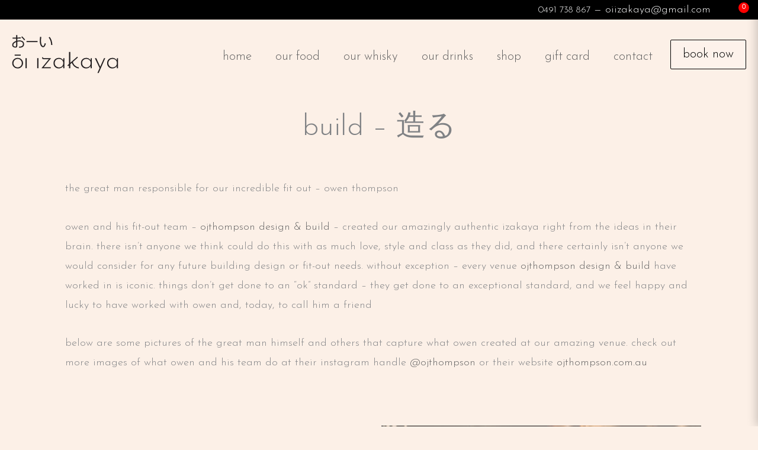

--- FILE ---
content_type: text/css
request_url: https://oiizakaya.com.au/wp-content/uploads/astra-addon/astra-addon-691dd86c38d4d3-15987577.css?ver=4.7.0
body_size: 12397
content:
/*
 *  Blog Common
 *
 *  => Content
 *  Normal Grid - 2 - Blog
 *  Normal Grid - 3 - Blog
 *  Normal Grid - 4 - Blog
 */
/*----------  Media Query min-width Structure   ----------*/
/*----------  Media Query max-width Structure   ----------*/
/*----------  Break-point min-width Structure   ----------*/
/*----------  Break-point max-width Structure   ----------*/
.ast-page-builder-template .ast-article-post {
  margin-bottom: 2.5em;
}

.ast-featured-post {
  float: none;
}

.ast-separate-container .ast-separate-posts.ast-article-post {
  margin-bottom: 2em;
}

/**
 * Normal Blog
 */
.ast-animate-hidden {
  visibility: hidden;
  opacity: 0;
}

.ast-animate-display {
  visibility: visible;
  opacity: 1;
}

.ast-no-thumb .ast-date-meta .posted-on {
  margin-bottom: 1.5em;
}

.ast-date-meta.circle .posted-on {
  border-radius: 50%;
  overflow: hidden;
}

.has-post-thumbnail .ast-date-meta.circle .posted-on {
  margin: 1em;
}

.ast-separate-container .ast-grid-1 .blog-layout-1 {
  padding: 0;
}

.ast-separate-container .ast-grid-1 .blog-layout-2,
.ast-separate-container .ast-grid-1 .blog-layout-3 {
  padding: 0;
  border-bottom: 0;
}

.ast-separate-container .ast-grid-2 .ast-article-post .blog-layout-2,
.ast-separate-container .ast-grid-2 .ast-article-post .blog-layout-3,
.ast-separate-container .ast-grid-3 .ast-article-post .blog-layout-2,
.ast-separate-container .ast-grid-3 .ast-article-post .blog-layout-3,
.ast-separate-container .ast-grid-4 .ast-article-post .blog-layout-2,
.ast-separate-container .ast-grid-4 .ast-article-post .blog-layout-3 {
  border-bottom: 0;
}

.ast-separate-container .blog-layout-1,
.ast-separate-container .blog-layout-2,
.ast-separate-container .blog-layout-3 {
  padding: 2.66666em;
}

.ast-separate-container .ast-grid-2 .blog-layout-1,
.ast-separate-container .ast-grid-2 .blog-layout-2,
.ast-separate-container .ast-grid-2 .blog-layout-3,
.ast-separate-container .ast-grid-3 .blog-layout-1,
.ast-separate-container .ast-grid-3 .blog-layout-2,
.ast-separate-container .ast-grid-3 .blog-layout-3,
.ast-separate-container .ast-grid-4 .blog-layout-1,
.ast-separate-container .ast-grid-4 .blog-layout-2,
.ast-separate-container .ast-grid-4 .blog-layout-3 {
  padding: 1.5em;
}

@media (max-width: 1200px) {
  .ast-separate-container .ast-grid-2 .ast-article-post:nth-child(2n+0), .ast-separate-container .ast-grid-2 .ast-article-post:nth-child(2n+1),
  .ast-separate-container .ast-grid-3 .ast-article-post:nth-child(2n+0),
  .ast-separate-container .ast-grid-3 .ast-article-post:nth-child(2n+1),
  .ast-separate-container .ast-grid-4 .ast-article-post:nth-child(2n+0),
  .ast-separate-container .ast-grid-4 .ast-article-post:nth-child(2n+1) {
    padding: 0;
  }
  .ast-separate-container .blog-layout-1,
  .ast-separate-container .blog-layout-2,
  .ast-separate-container .blog-layout-3 {
    padding: 1.5em;
  }
}

.site-content .ast-grid-2 .ast-article-post,
.site-content .ast-grid-3 .ast-article-post,
.site-content .ast-grid-4 .ast-article-post {
  background: transparent;
}

.site-content .ast-grid-2 .ast-article-post .blog-layout-2,
.site-content .ast-grid-2 .ast-article-post .blog-layout-3,
.site-content .ast-grid-3 .ast-article-post .blog-layout-2,
.site-content .ast-grid-3 .ast-article-post .blog-layout-3,
.site-content .ast-grid-4 .ast-article-post .blog-layout-2,
.site-content .ast-grid-4 .ast-article-post .blog-layout-3 {
  border-bottom: 0;
}

/* Full Width Content Stretch */
.ast-page-builder-template .ast-article-post .entry-header {
  margin: auto auto 1em auto;
  padding: 0;
}

.ast-article-post .ast-post-format-audio.ast-embeded-audio .ast-date-meta .posted-on {
  position: relative;
  display: inline-block;
  margin-bottom: 1em;
}

hr.post-divider {
  height: 0;
  margin: 0;
}

hr.ast-single-previous-hr {
  height: 0;
  margin-top: 2em;
}

.ast-show-comments-data {
  padding: 2em 6.67em;
}

.ast-show-comments-data .ast-show-comments {
  cursor: pointer;
}

.ast-show-comments-data .ast-show-comments-count,
.ast-show-comments-data .ast-show-comments {
  max-width: 640px;
  text-align: center;
  margin-left: auto;
  margin-right: auto;
}

.ast-show-comments-data .ast-show-comments-count {
  margin-bottom: 2em;
}

.ast-pagination-square .ast-pagination .page-numbers,
.ast-pagination-circle .ast-pagination .page-numbers {
  border-style: solid;
  border-width: 1px;
  line-height: 2.33333em;
}

.ast-pagination-circle .ast-pagination .page-numbers {
  border-radius: 50%;
}

.ast-pagination-circle .ast-pagination .prev.page-numbers,
.ast-pagination-circle .ast-pagination .next.page-numbers {
  border-radius: 30px;
}

@media all and (max-width: 768px) {
  #content:before {
    content: "";
  }
}

/**
 * Infinite Scroll
 */
.ast-pagination-infinite {
  text-align: center;
  margin: 2.5em 0 0;
}

.ast-page-builder-template .ast-pagination-infinite {
  margin: 2.5em 0;
}

.ast-load-more {
  cursor: pointer;
  display: none;
  border: 2px solid var(--ast-border-color);
  transition: all 0.2s linear;
  color: #000;
}

.ast-load-more.active {
  display: inline-block;
  padding: 0 1.5em;
  line-height: 3em;
}

.ast-load-more.no-more:hover {
  border-color: var(--ast-border-color);
  color: #000;
}

/**
 * Globally hidden elements when Infinite Scroll is supported and in use.
 */
.infinite-scroll .posts-navigation,
.infinite-scroll.neverending .site-footer {
  /* Theme Footer (when set to scrolling) */
  display: none;
}

/**
 * When Infinite Scroll has reached its end we need to re-display elements that were hidden (via .neverending) before.
 */
.infinity-end.neverending .site-footer {
  display: block;
}

.ast-load-more.no-more:hover {
  background-color: inherit;
}

.no-more {
  cursor: default;
}

/* Loader */
.ast-loader {
  display: none;
  margin: 0 auto;
  min-height: 58px;
  line-height: 58px;
  width: 70px;
  text-align: center;
}

.ast-loader > div {
  width: 18px;
  height: 18px;
  background-color: #0085ba;
  border-radius: 100%;
  display: inline-block;
  animation: sk-bouncedelay 1.4s infinite ease-in-out both;
}

.ast-loader .ast-loader-1 {
  animation-delay: -0.32s;
}

.ast-loader .ast-loader-2 {
  animation-delay: -0.16s;
}

@keyframes sk-bouncedelay {
  0%,
  80%,
  100% {
    transform: scale(0);
  }
  40% {
    transform: scale(1);
  }
}

/* Hiding 'ast-pagination' for infinite-scroll page. */
.ast-blog-pagination-type-infinite .ast-pagination {
  display: none;
}
.blog-layout-1 {
  /* 2 - Blog Thumbnail Styles */
}

.blog-layout-1 .post-thumb .posted-on {
  position: absolute;
  top: 0;
}

.blog-layout-1 .post-thumb .posted-on .entry-date span {
  display: block;
  width: 100%;
  text-align: center;
}

.blog-layout-1.ast-no-thumb .posted-on {
  position: relative;
  display: inline-block;
}

.ast-separate-container .ast-article-post.remove-featured-img-padding.has-post-thumbnail .blog-layout-1 .post-content .ast-blog-featured-section .square .posted-on {
  margin-left: calc(-1 * var(--ast-container-default-xlg-padding));
}

@media (max-width: 1200px) {
  .ast-separate-container .ast-article-post.remove-featured-img-padding.has-post-thumbnail .blog-layout-1 .post-content .ast-blog-featured-section .square .posted-on {
    margin-left: calc(-1 * var(--ast-container-default-lg-padding));
  }
}

.ast-separate-container .ast-article-post.remove-featured-img-padding.has-post-thumbnail .blog-layout-1 .post-content .ast-blog-featured-section .circle .posted-on {
  margin-left: calc(-1 * var(--ast-container-default-slg-padding));
}

@media (max-width: 1200px) {
  .ast-separate-container .ast-article-post.remove-featured-img-padding.has-post-thumbnail .blog-layout-1 .post-content .ast-blog-featured-section .circle .posted-on {
    margin-left: calc(-1 * var(--ast-container-default-xxs-padding));
  }
}

.ast-separate-container .ast-article-post.remove-featured-img-padding.has-post-thumbnail .blog-layout-1 .post-content .ast-blog-featured-section:first-child .square .posted-on {
  margin-top: calc(-1 * var(--ast-container-default-md-padding));
}

@media (max-width: 1200px) {
  .ast-separate-container .ast-article-post.remove-featured-img-padding.has-post-thumbnail .blog-layout-1 .post-content .ast-blog-featured-section:first-child .square .posted-on {
    margin-top: calc(-1 * var(--ast-container-default-sm-padding));
  }
}

.ast-separate-container .ast-article-post.remove-featured-img-padding.has-post-thumbnail .blog-layout-1 .post-content .ast-blog-featured-section:first-child .circle .posted-on {
  margin-top: calc(-1 * var(--ast-container-default-slg-padding));
}

@media (max-width: 1200px) {
  .ast-separate-container .ast-article-post.remove-featured-img-padding.has-post-thumbnail .blog-layout-1 .post-content .ast-blog-featured-section:first-child .circle .posted-on {
    margin-top: calc(-1 * var(--ast-container-default-xs-padding));
  }
}

.ast-separate-container .ast-article-post.remove-featured-img-padding .blog-layout-1 .post-content .ast-blog-featured-section:first-child .post-thumb-img-content {
  margin-top: calc(-1 * var(--ast-container-default-md-padding));
}

@media (max-width: 1200px) {
  .ast-separate-container .ast-article-post.remove-featured-img-padding .blog-layout-1 .post-content .ast-blog-featured-section:first-child .post-thumb-img-content {
    margin-top: calc(-1 * var(--ast-container-default-sm-padding));
  }
}

.ast-separate-container .ast-article-post.remove-featured-img-padding .blog-layout-1 .post-thumb-img-content {
  margin-left: calc(-1 * var(--ast-container-default-xlg-padding));
  margin-right: calc(-1 * var(--ast-container-default-xlg-padding));
}

@media (max-width: 1200px) {
  .ast-separate-container .ast-article-post.remove-featured-img-padding .blog-layout-1 .post-thumb-img-content {
    margin-left: calc(-1 * var(--ast-container-default-xs-padding));
    margin-right: calc(-1 * var(--ast-container-default-xs-padding));
  }
}

.ast-separate-container .ast-article-single.remove-featured-img-padding .single-layout-1 .entry-header .post-thumb-img-content:first-child {
  margin-top: calc(-1 * var(--ast-container-default-md-padding));
}

@media (max-width: 1200px) {
  .ast-separate-container .ast-article-single.remove-featured-img-padding .single-layout-1 .entry-header .post-thumb-img-content:first-child {
    margin-top: calc(-1 * var(--ast-container-default-sm-padding));
  }
}

.ast-separate-container .ast-article-single.remove-featured-img-padding .single-layout-1 .post-thumb-img-content {
  margin-left: calc(-1 * var(--ast-container-default-xlg-padding));
  margin-right: calc(-1 * var(--ast-container-default-xlg-padding));
}

@media (max-width: 1200px) {
  .ast-separate-container .ast-article-single.remove-featured-img-padding .single-layout-1 .post-thumb-img-content {
    margin-left: calc(-1 * var(--ast-container-default-xs-padding));
    margin-right: calc(-1 * var(--ast-container-default-xs-padding));
  }
}

.ast-separate-container.ast-blog-grid-2 .ast-article-post.remove-featured-img-padding.has-post-thumbnail .blog-layout-1 .post-content .ast-blog-featured-section .square .posted-on,
.ast-separate-container.ast-blog-grid-3 .ast-article-post.remove-featured-img-padding.has-post-thumbnail .blog-layout-1 .post-content .ast-blog-featured-section .square .posted-on,
.ast-separate-container.ast-blog-grid-4 .ast-article-post.remove-featured-img-padding.has-post-thumbnail .blog-layout-1 .post-content .ast-blog-featured-section .square .posted-on {
  margin-left: -1.5em;
  margin-right: -1.5em;
}

@media (max-width: 1200px) {
  .ast-separate-container.ast-blog-grid-2 .ast-article-post.remove-featured-img-padding.has-post-thumbnail .blog-layout-1 .post-content .ast-blog-featured-section .square .posted-on,
  .ast-separate-container.ast-blog-grid-3 .ast-article-post.remove-featured-img-padding.has-post-thumbnail .blog-layout-1 .post-content .ast-blog-featured-section .square .posted-on,
  .ast-separate-container.ast-blog-grid-4 .ast-article-post.remove-featured-img-padding.has-post-thumbnail .blog-layout-1 .post-content .ast-blog-featured-section .square .posted-on {
    margin-left: -1.5em;
    margin-right: -1.5em;
  }
}

.ast-separate-container.ast-blog-grid-2 .ast-article-post.remove-featured-img-padding.has-post-thumbnail .blog-layout-1 .post-content .ast-blog-featured-section .circle .posted-on,
.ast-separate-container.ast-blog-grid-3 .ast-article-post.remove-featured-img-padding.has-post-thumbnail .blog-layout-1 .post-content .ast-blog-featured-section .circle .posted-on,
.ast-separate-container.ast-blog-grid-4 .ast-article-post.remove-featured-img-padding.has-post-thumbnail .blog-layout-1 .post-content .ast-blog-featured-section .circle .posted-on {
  margin-left: -0.5em;
  margin-right: -0.5em;
}

@media (max-width: 1200px) {
  .ast-separate-container.ast-blog-grid-2 .ast-article-post.remove-featured-img-padding.has-post-thumbnail .blog-layout-1 .post-content .ast-blog-featured-section .circle .posted-on,
  .ast-separate-container.ast-blog-grid-3 .ast-article-post.remove-featured-img-padding.has-post-thumbnail .blog-layout-1 .post-content .ast-blog-featured-section .circle .posted-on,
  .ast-separate-container.ast-blog-grid-4 .ast-article-post.remove-featured-img-padding.has-post-thumbnail .blog-layout-1 .post-content .ast-blog-featured-section .circle .posted-on {
    margin-left: -0.5em;
    margin-right: -0.5em;
  }
}

.ast-separate-container.ast-blog-grid-2 .ast-article-post.remove-featured-img-padding.has-post-thumbnail .blog-layout-1 .post-content .ast-blog-featured-section:first-child .square .posted-on,
.ast-separate-container.ast-blog-grid-3 .ast-article-post.remove-featured-img-padding.has-post-thumbnail .blog-layout-1 .post-content .ast-blog-featured-section:first-child .square .posted-on,
.ast-separate-container.ast-blog-grid-4 .ast-article-post.remove-featured-img-padding.has-post-thumbnail .blog-layout-1 .post-content .ast-blog-featured-section:first-child .square .posted-on {
  margin-top: -1.5em;
}

@media (max-width: 1200px) {
  .ast-separate-container.ast-blog-grid-2 .ast-article-post.remove-featured-img-padding.has-post-thumbnail .blog-layout-1 .post-content .ast-blog-featured-section:first-child .square .posted-on,
  .ast-separate-container.ast-blog-grid-3 .ast-article-post.remove-featured-img-padding.has-post-thumbnail .blog-layout-1 .post-content .ast-blog-featured-section:first-child .square .posted-on,
  .ast-separate-container.ast-blog-grid-4 .ast-article-post.remove-featured-img-padding.has-post-thumbnail .blog-layout-1 .post-content .ast-blog-featured-section:first-child .square .posted-on {
    margin-top: -1.5em;
  }
}

.ast-separate-container.ast-blog-grid-2 .ast-article-post.remove-featured-img-padding.has-post-thumbnail .blog-layout-1 .post-content .ast-blog-featured-section:first-child .circle .posted-on,
.ast-separate-container.ast-blog-grid-3 .ast-article-post.remove-featured-img-padding.has-post-thumbnail .blog-layout-1 .post-content .ast-blog-featured-section:first-child .circle .posted-on,
.ast-separate-container.ast-blog-grid-4 .ast-article-post.remove-featured-img-padding.has-post-thumbnail .blog-layout-1 .post-content .ast-blog-featured-section:first-child .circle .posted-on {
  margin-top: -0.5em;
}

@media (max-width: 1200px) {
  .ast-separate-container.ast-blog-grid-2 .ast-article-post.remove-featured-img-padding.has-post-thumbnail .blog-layout-1 .post-content .ast-blog-featured-section:first-child .circle .posted-on,
  .ast-separate-container.ast-blog-grid-3 .ast-article-post.remove-featured-img-padding.has-post-thumbnail .blog-layout-1 .post-content .ast-blog-featured-section:first-child .circle .posted-on,
  .ast-separate-container.ast-blog-grid-4 .ast-article-post.remove-featured-img-padding.has-post-thumbnail .blog-layout-1 .post-content .ast-blog-featured-section:first-child .circle .posted-on {
    margin-top: -0.5em;
  }
}

.ast-separate-container.ast-blog-grid-2 .ast-article-post.remove-featured-img-padding .blog-layout-1 .post-content .ast-blog-featured-section:first-child .post-thumb-img-content,
.ast-separate-container.ast-blog-grid-3 .ast-article-post.remove-featured-img-padding .blog-layout-1 .post-content .ast-blog-featured-section:first-child .post-thumb-img-content,
.ast-separate-container.ast-blog-grid-4 .ast-article-post.remove-featured-img-padding .blog-layout-1 .post-content .ast-blog-featured-section:first-child .post-thumb-img-content {
  margin-top: -1.5em;
}

@media (max-width: 1200px) {
  .ast-separate-container.ast-blog-grid-2 .ast-article-post.remove-featured-img-padding .blog-layout-1 .post-content .ast-blog-featured-section:first-child .post-thumb-img-content,
  .ast-separate-container.ast-blog-grid-3 .ast-article-post.remove-featured-img-padding .blog-layout-1 .post-content .ast-blog-featured-section:first-child .post-thumb-img-content,
  .ast-separate-container.ast-blog-grid-4 .ast-article-post.remove-featured-img-padding .blog-layout-1 .post-content .ast-blog-featured-section:first-child .post-thumb-img-content {
    margin-top: -1.5em;
  }
}

.ast-separate-container.ast-blog-grid-2 .ast-article-post.remove-featured-img-padding .blog-layout-1 .post-thumb-img-content,
.ast-separate-container.ast-blog-grid-3 .ast-article-post.remove-featured-img-padding .blog-layout-1 .post-thumb-img-content,
.ast-separate-container.ast-blog-grid-4 .ast-article-post.remove-featured-img-padding .blog-layout-1 .post-thumb-img-content {
  margin-left: -1.5em;
  margin-right: -1.5em;
}

@media (max-width: 1200px) {
  .ast-separate-container.ast-blog-grid-2 .ast-article-post.remove-featured-img-padding .blog-layout-1 .post-thumb-img-content,
  .ast-separate-container.ast-blog-grid-3 .ast-article-post.remove-featured-img-padding .blog-layout-1 .post-thumb-img-content,
  .ast-separate-container.ast-blog-grid-4 .ast-article-post.remove-featured-img-padding .blog-layout-1 .post-thumb-img-content {
    margin-left: -1.5em;
    margin-right: -1.5em;
  }
}
.ast-hb-account-login-wrapper .ast-hb-account-login {
  position: fixed;
  left: 50%;
  top: 50%;
  padding: 35px;
  max-height: 550px;
  width: 340px;
  margin: 0 0 0 -170px;
  background-color: #f1f1f1;
  z-index: 1000011;
  box-shadow: 0 3px 6px rgba(0, 0, 0, 0.3);
}

.ast-hb-account-login-wrapper .ast-hb-account-login-bg {
  position: fixed;
  top: 0;
  bottom: 0;
  left: 0;
  right: 0;
  background: #000;
  opacity: .7;
  z-index: 1000010;
  transition: all 0.3s;
}

.ast-hb-account-login-wrapper .ast-hb-login-header .ast-hb-login-close {
  background: 0 0;
  border: 0;
  font-size: 24px;
  line-height: 1;
  padding: .4em;
  color: inherit;
  -js-display: flex;
  display: flex;
  box-shadow: none;
}

.ast-hb-account-login-wrapper #loginform input[type=text],
.ast-hb-account-login-wrapper #loginform input[type=password] {
  width: 100%;
  max-width: 100%;
  margin-top: 10px;
  border: 1px solid;
  background-color: transparent;
  vertical-align: middle;
}

.ast-hb-account-login-form-footer a.ast-header-account-footer-link:not(:last-child) span:after {
  content: "|";
  margin: 0 0.4em;
}

.ast-header-account-link.ast-account-action-link,
.ast-header-break-point .ast-header-account-link,
.ast-header-account-link.ast-account-action-login,
.ast-header-account-link.ast-account-action-login.customize-unpreviewable {
  cursor: pointer;
  pointer-events: all;
}

.ast-header-account {
  -js-display: flex;
  display: flex;
}

.ast-hb-account-login-wrapper {
  visibility: hidden;
}

.ast-hb-account-login-wrapper .ast-hb-login-header {
  -js-display: flex;
  position: absolute;
  right: 0;
  top: 0;
  display: flex;
  justify-content: flex-end;
  min-height: calc(1.2em + 24px);
}

.ast-hb-account-login-wrapper .ast-hb-account-login {
  transform: scale(0.7);
  opacity: 0;
  transition: all 0.3s;
  overflow: auto;
}

.ast-hb-account-login-wrapper.show {
  visibility: visible;
}

.ast-hb-account-login-wrapper.show .ast-hb-account-login {
  transform: scale(1) translateY(-50%);
  opacity: 1;
  -ms-filter: "progid:DXImageTransform.Microsoft.Alpha(Opacity=100)";
}

.ast-hb-login-body {
  height: 100%;
  position: relative;
  line-height: 1.5;
}

/* menu */
.ast-hf-account-menu-wrap.ast-main-header-bar-alignment {
  position: relative;
}

.main-header-bar .main-header-bar-navigation .ast-account-nav-menu {
  line-height: 1.45;
}

.ast-account-nav-menu {
  width: 240px;
  background: #fff;
  left: -999em;
  position: absolute;
  top: 0px;
  z-index: 99999;
  list-style: none;
  margin: 0;
  padding-left: 0;
  border: 0;
  box-shadow: 0 4px 10px -2px rgba(0, 0, 0, 0.1);
}

.ast-account-nav-menu .sub-menu {
  right: auto;
  top: 0;
  margin-left: 0;
}

.ast-account-nav-menu .menu-item.focus > .sub-menu,
.ast-account-nav-menu .menu-item:hover > .sub-menu {
  left: 100%;
}

.ast-account-nav-menu .ast-left-align-sub-menu.menu-item.focus > .sub-menu,
.ast-account-nav-menu .ast-left-align-sub-menu.menu-item:hover > .sub-menu {
  left: -100%;
}

.ast-account-nav-menu .menu-item .menu-link {
  padding: .9em 1em;
}

.ast-account-nav-menu .menu-item {
  border-style: none;
}

.ast-account-nav-menu .menu-item.menu-item-has-children > .menu-link:after {
  position: absolute;
  right: 1em;
  top: 50%;
  transform: translate(0, -50%) rotate(270deg);
}

.ast-primary-header-bar .main-header-menu.ast-account-nav-menu > .menu-item,
.ast-above-header-bar .main-header-menu.ast-account-nav-menu > .menu-item,
.ast-below-header-bar .main-header-menu.ast-account-nav-menu > .menu-item {
  height: auto;
  line-height: unset;
  bottom: -5px;
}

.ast-header-account-wrap .woocommerce-MyAccount-navigation-link.is-active a {
  background: unset;
}

.ast-header-account-wrap .menu-item:last-child > .menu-link {
  border-style: none;
}

.ast-divider-wrapper {
  border: 0;
}

.ast-mobile-popup-content .ast-header-divider-element {
  justify-content: center;
}

.ast-header-divider-element {
  position: relative;
}

.ast-fb-divider-layout-vertical {
  position: relative;
}

.ast-hb-divider-layout-vertical.ast-header-divider-element {
  height: 100%;
}

/** Default Spacing for Mobile Header elements except Menu */
.ast-mobile-popup-content .ast-builder-layout-element:not(.ast-builder-menu):not(.ast-header-divider-element),
.ast-mobile-header-content .ast-builder-layout-element:not(.ast-builder-menu):not(.ast-header-divider-element) {
  padding: 15px 20px;
}

.footer-widget-area .ast-footer-divider-element {
  position: relative;
  align-items: center;
}

.footer-widget-area .ast-divider-wrapper {
  display: inline-block;
}

.ast-builder-footer-grid-columns .ast-fb-divider-layout-horizontal {
  -js-display: inline-flex;
  display: inline-flex;
  vertical-align: middle;
}

/**
 * Button.
 */
[data-section*="section-hb-button-"] .ast-builder-button-size-xs .ast-custom-button,
[data-section*="section-fb-button-"] .ast-builder-button-size-xs .ast-custom-button {
  font-size: 13px;
  padding: 8px 20px;
}

[data-section*="section-hb-button-"] .ast-builder-button-size-sm .ast-custom-button,
[data-section*="section-fb-button-"] .ast-builder-button-size-sm .ast-custom-button {
  font-size: 15px;
  padding: 10px 40px;
}

[data-section*="section-hb-button-"] .ast-builder-button-size-md .ast-custom-button,
[data-section*="section-fb-button-"] .ast-builder-button-size-md .ast-custom-button {
  font-size: 17px;
  padding: 15px 45px;
}

[data-section*="section-hb-button-"] .ast-builder-button-size-lg .ast-custom-button,
[data-section*="section-fb-button-"] .ast-builder-button-size-lg .ast-custom-button {
  font-size: 19px;
  padding: 20px 50px;
}

[data-section*="section-hb-button-"] .ast-builder-button-size-xl .ast-custom-button,
[data-section*="section-fb-button-"] .ast-builder-button-size-xl .ast-custom-button {
  font-size: 21px;
  padding: 25px 55px;
}

.ast-fb-divider-layout-vertical {
  -js-display: flex;
  display: flex;
}

.site-footer-section {
  position: relative;
}

.ast-builder-language-switcher .ast-builder-language-switcher-menu {
  list-style: none;
  margin: 0;
  padding: 0;
  line-height: normal;
  -webkit-tap-highlight-color: transparent;
}

.ast-builder-language-switcher-layout-vertical .ast-builder-language-switcher {
  display: block;
}

.ast-builder-language-switcher-layout-vertical .ast-builder-language-switcher-menu {
  display: block;
}

.ast-builder-language-switcher-layout-horizontal .ast-builder-language-switcher {
  -js-display: flex;
  display: flex;
}

.ast-builder-language-switcher-layout-horizontal .ast-builder-language-switcher-menu {
  -js-display: flex;
  display: flex;
  flex-wrap: wrap;
}

.ast-builder-language-switcher a {
  -js-display: flex;
  display: flex;
  align-items: center;
}

.ast-lswitcher-item-header,
.ast-lswitcher-item-footer {
  -js-display: inline-flex;
  display: inline-flex;
}

span.ast-lswitcher-item-footer:last-child,
span.ast-lswitcher-item-header:last-child {
  margin-right: 0px;
}
.ast-header-sticky-active {
  position: fixed !important;
  right: 0;
  left: 0;
  margin: 0 auto;
  z-index: 99;
}

.ast-footer-sticky-active .ast-custom-footer {
  position: fixed !important;
  right: 0;
  left: 0;
  bottom: 0;
  margin: 0 auto;
  z-index: 99;
}

.ast-custom-header {
  position: relative;
  z-index: 99;
}

.ast-custom-header.ast-header-sticky-active {
  /* BB page builder */
  /* Elementor pag builder */
}

.ast-custom-header.ast-header-sticky-active .fl-row-content-wrap {
  transition: padding 0.3s linear;
}

.ast-custom-header.ast-header-sticky-active .fl-module-content {
  transition: all 0.3s linear;
}

.ast-custom-header.ast-header-sticky-active .elementor-section-wrap {
  transition: padding 0.3s linear;
}

.ast-custom-header.ast-header-sticky-active .elementor-row > .elementor-column > .elementor-element-populated {
  transition: all 0.3s linear;
}

/*Shrink the sticky header*/
.ast-shrink-custom-header .ast-custom-header.ast-sticky-shrunk {
  /* BB page builder */
  /* Elementor pag builder */
}

.ast-shrink-custom-header .ast-custom-header.ast-sticky-shrunk .fl-row-content-wrap {
  transition: padding 0.3s linear;
  padding-top: 5px;
  padding-bottom: 5px;
  box-sizing: border-box;
}

.ast-shrink-custom-header .ast-custom-header.ast-sticky-shrunk .fl-module-content {
  margin-top: 5px;
  margin-bottom: 5px;
  transition: all 0.3s linear;
}

.ast-shrink-custom-header .ast-custom-header.ast-sticky-shrunk .fl-module-content.fl-node-content img {
  max-height: 50px;
  width: auto;
}

.ast-shrink-custom-header .ast-custom-header.ast-sticky-shrunk .elementor-section-wrap {
  transition: padding 0.3s linear;
  box-sizing: border-box;
}

.ast-shrink-custom-header .ast-custom-header.ast-sticky-shrunk .elementor-section-wrap img {
  max-height: 50px;
  width: auto;
}

.ast-shrink-custom-header .ast-custom-header.ast-sticky-shrunk .elementor-row > .elementor-column > .elementor-element-populated {
  max-height: 60px;
  transition: all 0.3s linear;
}

.ast-custom-header.ast-header-sticky-active {
  top: 0;
  width: 100%;
  transition: ease-out;
}
/**
 * Advanced Hooks
 */
.single-advanced-hook .ast-no-title,
.single-advanced-hook .hentry {
  margin: 0;
}

.js_active .ast-plain-container.single-advanced-hook .entry-header {
  margin: 0;
}

/**
 * Adding clear fix for the content.
 */
.summary.entry-summary + [CLASS*="astra-advanced-hook"] {
  clear: both;
}
/*----------  Media Query min-width Structure   ----------*/
/*----------  Media Query max-width Structure   ----------*/
/*----------  Break-point min-width Structure   ----------*/
/*----------  Break-point max-width Structure   ----------*/
body.ast-padded-layout::before, body.ast-padded-layout::after {
  background: inherit;
  content: "";
  display: block;
  height: 0;
  left: 0;
  position: fixed;
  width: 100%;
  z-index: 999;
}

body.ast-padded-layout::after {
  bottom: 0;
}

body.ast-padded-layout {
  background-attachment: fixed;
}

body.ast-padded-layout::before {
  top: 0;
}

@media (min-width: 44.375em) {
  body.ast-padded-layout.admin-bar::before {
    top: 46px;
  }
}

@media (min-width: 48.9375em) {
  body.ast-padded-layout.admin-bar::before {
    top: 32px;
  }
}

.elementor-page.ast-box-layout #page, .elementor-page.ast-padded-layout #page {
  overflow: hidden;
}

.siteorigin-panels.ast-box-layout #page, .siteorigin-panels.ast-padded-layout #page {
  overflow: hidden;
}

.ast-separate-container.ast-box-layout #content .ast-container {
  padding-left: 0;
  padding-right: 0;
}

@media (max-width: 768px) {
  .ast-separate-container.ast-box-layout #content .ast-container {
    padding-left: 20px;
    padding-right: 20px;
  }
}

@media (max-width: 544px) {
  .ast-separate-container.ast-box-layout #content .ast-container {
    padding-left: 0.54em;
    padding-right: 0.54em;
  }
}

.js_active .ast-box-layout #page,
.js_active .ast-padded-layout #page {
  overflow: hidden;
}

.js_active .ast-box-layout.ast-page-builder-template .vc_row[data-vc-full-width],
.js_active .ast-padded-layout.ast-page-builder-template .vc_row[data-vc-full-width] {
  max-width: 100%;
  left: 0px !important;
}
/*----------  Media Query min-width Structure   ----------*/
/*----------  Media Query max-width Structure   ----------*/
/*----------  Break-point min-width Structure   ----------*/
/*----------  Break-point max-width Structure   ----------*/
/**
 * 	Sticky Header Layouts
 */
.ast-sticky-active {
  position: fixed !important;
  right: 0;
  left: 0;
  margin: 0 auto;
}

.ast-nav-up {
  transform: translateY(-100%);
}

.site-header .sticky-custom-logo {
  display: none;
}

.ast-primary-sticky-header-active li.ast-masthead-custom-menu-items a,
.ast-primary-sticky-header-active li.ast-masthead-custom-menu-items a:hover,
.ast-primary-sticky-header-active li.ast-masthead-custom-menu-items a:focus {
  background: transparent;
}

.ast-offcanvas-active .ast-above-header,
.ast-fullscreen-active .ast-above-header {
  z-index: 4;
}

.ast-offcanvas-active .ast-above-header.ast-sticky-active,
.ast-fullscreen-active .ast-above-header.ast-sticky-active {
  z-index: 0;
}

#ast-fixed-header {
  position: fixed;
  visibility: hidden;
  top: 0;
  left: 0;
  width: 100%;
}

#ast-fixed-header .main-header-bar {
  box-shadow: 0 1px 2px rgba(0, 0, 0, 0.2);
}

#ast-fixed-header.ast-header-slide {
  transform: translateY(-100%);
  transition: transform 0.3s linear, top 0.3s linear, visibility 0.3s linear;
}

#ast-fixed-header.ast-header-fade {
  opacity: 0;
  transition: opacity 0.3s linear;
}

.main-header-bar.ast-sticky-active {
  box-shadow: 0 2px 10px 0 rgba(36, 50, 66, 0.075);
}

.ast-sticky-custom-logo .ast-header-sticked .custom-logo-link,
.ast-sticky-custom-logo .ast-header-sticked .custom-mobile-logo-link {
  display: none;
}

.ast-sticky-custom-logo .ast-header-sticked .sticky-custom-logo {
  display: inline-block;
}

.ast-sticky-custom-logo.ast-primary-sticky-header-active.ast-header-break-point.ast-replace-site-logo-transparent.ast-theme-transparent-header .transparent-custom-logo {
  display: none;
}

.ast-header-stick-slide-active .ast-sticky-custom-logo.ast-primary-sticky-header-active.ast-header-break-point.ast-replace-site-logo-transparent.ast-theme-transparent-header .transparent-custom-logo,
.ast-header-stick-fade-active .ast-sticky-custom-logo.ast-primary-sticky-header-active.ast-header-break-point.ast-replace-site-logo-transparent.ast-theme-transparent-header .transparent-custom-logo,
.ast-header-stick-scroll-active .ast-sticky-custom-logo.ast-primary-sticky-header-active.ast-header-break-point.ast-replace-site-logo-transparent.ast-theme-transparent-header .transparent-custom-logo {
  display: inline-block;
}

.ast-sticky-main-shrink {
  /* Mobile Header */
}

.ast-sticky-main-shrink .ast-sticky-shrunk.main-header-bar,
.ast-sticky-main-shrink .ast-sticky-shrunk .main-header-bar {
  line-height: 55px;
}

.ast-sticky-main-shrink .ast-sticky-shrunk.main-header-bar .ast-site-identity,
.ast-sticky-main-shrink .ast-sticky-shrunk .main-header-bar .ast-site-identity {
  padding-top: 0.5em;
  padding-bottom: 0.5em;
}

.ast-sticky-main-shrink .ast-sticky-shrunk .site-navigation {
  line-height: 3;
}

.ast-sticky-main-shrink .ast-sticky-shrunk .site-logo-img img {
  max-height: 55px !important;
  width: auto !important;
}

.ast-sticky-main-shrink.ast-header-break-point .ast-sticky-shrunk .main-header-bar, .ast-sticky-main-shrink.ast-header-break-point .ast-sticky-shrunk.main-header-bar {
  padding-bottom: 0;
}

.ast-sticky-main-shrink.ast-header-break-point .ast-sticky-shrunk .ast-mobile-menu-buttons {
  line-height: 0;
  padding-bottom: 0.5em;
}

.ast-sticky-main-shrink.ast-header-break-point .ast-sticky-shrunk .site-branding {
  padding-bottom: 0.5em;
}

.ast-sticky-above-shrink {
  /* Mobile Header */
}

.ast-sticky-above-shrink .ast-sticky-shrunk.ast-above-header-bar .ast-site-identity,
.ast-sticky-above-shrink .ast-sticky-shrunk .ast-above-header-bar .ast-site-identity {
  padding-top: 0.5em;
  padding-bottom: 0.5em;
}

.ast-sticky-above-shrink .ast-sticky-shrunk .site-navigation {
  line-height: 3;
}

.ast-sticky-above-shrink .ast-sticky-shrunk .site-logo-img img {
  max-height: 55px;
  width: auto !important;
}

.ast-sticky-above-shrink.ast-header-break-point .ast-sticky-shrunk .ast-above-header-bar, .ast-sticky-above-shrink.ast-header-break-point .ast-sticky-shrunk.ast-above-header-bar {
  padding-bottom: 0;
}

.ast-sticky-above-shrink.ast-header-break-point .ast-sticky-shrunk .ast-mobile-menu-buttons {
  line-height: 0;
  padding-bottom: 0.5em;
}

.ast-sticky-above-shrink.ast-header-break-point .ast-sticky-shrunk .site-branding {
  padding-bottom: 0.5em;
}

.ast-sticky-below-shrink {
  /* Mobile Header */
}

.ast-sticky-below-shrink .ast-sticky-shrunk.ast-below-header-bar .ast-site-identity,
.ast-sticky-below-shrink .ast-sticky-shrunk .ast-below-header-bar .ast-site-identity {
  padding-top: 0.5em;
  padding-bottom: 0.5em;
}

.ast-sticky-below-shrink .ast-sticky-shrunk .site-navigation {
  line-height: 3;
}

.ast-sticky-below-shrink .ast-sticky-shrunk .site-logo-img img {
  max-height: 55px;
  width: auto !important;
}

.ast-sticky-below-shrink.ast-header-break-point .ast-sticky-shrunk .ast-below-header-bar, .ast-sticky-below-shrink.ast-header-break-point .ast-sticky-shrunk.ast-below-header-bar {
  padding-bottom: 0;
}

.ast-sticky-below-shrink.ast-header-break-point .ast-sticky-shrunk .ast-mobile-menu-buttons {
  line-height: 0;
  padding-bottom: 0.5em;
}

.ast-sticky-below-shrink.ast-header-break-point .ast-sticky-shrunk .site-branding {
  padding-bottom: 0.5em;
}

.ast-header-break-point .ast-sticky-active .sticky-custom-logo img {
  display: block;
}

.ast-header-break-point .ast-has-mobile-header-logo .ast-header-sticked .sticky-custom-logo img {
  display: block;
}

.ast-header-break-point .ast-has-mobile-header-logo .ast-header-sticked .ast-mobile-header-logo {
  display: none;
}

.ast-header-break-point .ast-header-sticked .sticky-custom-logo img {
  display: block;
}

.ast-header-break-point.ast-inherit-site-logo-sticky .ast-has-mobile-header-logo .ast-header-sticked .custom-logo-link img {
  display: none;
}

.ast-header-break-point.ast-inherit-site-logo-sticky .ast-has-mobile-header-logo .ast-header-sticked .custom-mobile-logo-link img {
  display: inline-block;
}

.above-header-toggle-on .main-header-bar {
  z-index: 1;
}

.ast-main-header-nav-open.ast-hfb-header #ast-fixed-header .ast-mobile-header-wrap .ast-mobile-header-content {
  display: none;
}

.ast-main-header-nav-open.ast-hfb-header #ast-fixed-header .ast-desktop-header-content {
  display: none;
}

.ast-main-header-nav-open.ast-hfb-header .ast-mobile-header-wrap .ast-mobile-header-content {
  display: block;
}

.ast-main-header-nav-open.ast-hfb-header .ast-desktop-header-content {
  display: block;
}

.ast-header-stick-slide-active .ast-main-header-nav-open.ast-hfb-header #ast-fixed-header .ast-mobile-header-wrap .ast-mobile-header-content,
.ast-header-stick-fade-active .ast-main-header-nav-open.ast-hfb-header #ast-fixed-header .ast-mobile-header-wrap .ast-mobile-header-content,
.ast-header-stick-scroll-active .ast-main-header-nav-open.ast-hfb-header #ast-fixed-header .ast-mobile-header-wrap .ast-mobile-header-content {
  display: block;
}

.ast-header-stick-slide-active .ast-main-header-nav-open.ast-hfb-header #ast-fixed-header .ast-desktop-header-content,
.ast-header-stick-fade-active .ast-main-header-nav-open.ast-hfb-header #ast-fixed-header .ast-desktop-header-content,
.ast-header-stick-scroll-active .ast-main-header-nav-open.ast-hfb-header #ast-fixed-header .ast-desktop-header-content {
  display: block;
}

.ast-header-stick-slide-active .ast-main-header-nav-open.ast-hfb-header #masthead > .ast-mobile-header-wrap .ast-mobile-header-content,
.ast-header-stick-fade-active .ast-main-header-nav-open.ast-hfb-header #masthead > .ast-mobile-header-wrap .ast-mobile-header-content,
.ast-header-stick-scroll-active .ast-main-header-nav-open.ast-hfb-header #masthead > .ast-mobile-header-wrap .ast-mobile-header-content {
  display: none;
}

.ast-header-stick-slide-active .ast-main-header-nav-open.ast-hfb-header #masthead > .ast-desktop-header-content,
.ast-header-stick-fade-active .ast-main-header-nav-open.ast-hfb-header #masthead > .ast-desktop-header-content,
.ast-header-stick-scroll-active .ast-main-header-nav-open.ast-hfb-header #masthead > .ast-desktop-header-content {
  display: none;
}

.ast-header-stick-slide-active.ast-off-canvas-active .ast-main-header-nav-open.ast-hfb-header #ast-fixed-header .ast-mobile-header-wrap .ast-mobile-header-content,
.ast-header-stick-fade-active.ast-off-canvas-active .ast-main-header-nav-open.ast-hfb-header #ast-fixed-header .ast-mobile-header-wrap .ast-mobile-header-content,
.ast-header-stick-scroll-active.ast-off-canvas-active .ast-main-header-nav-open.ast-hfb-header #ast-fixed-header .ast-mobile-header-wrap .ast-mobile-header-content {
  display: none;
}

.ast-header-stick-slide-active.ast-off-canvas-active .ast-main-header-nav-open.ast-hfb-header #ast-fixed-header .ast-desktop-header-content,
.ast-header-stick-fade-active.ast-off-canvas-active .ast-main-header-nav-open.ast-hfb-header #ast-fixed-header .ast-desktop-header-content,
.ast-header-stick-scroll-active.ast-off-canvas-active .ast-main-header-nav-open.ast-hfb-header #ast-fixed-header .ast-desktop-header-content {
  display: none;
}

.ast-primary-sticky-header-active.ast-main-header-nav-open.ast-hfb-header #masthead > .ast-mobile-header-wrap .ast-mobile-header-content,
.ast-primary-sticky-header-active.ast-main-header-nav-open.astra-hfb-header #masthead > .ast-mobile-header-wrap .ast-mobile-header-content,
.ast-primary-sticky-header-active.ast-main-header-nav-open.astra-hfb-header #masthead > #ast-desktop-header .ast-desktop-header-content,
.ast-primary-sticky-header-active.ast-main-header-nav-open.ast-hfb-header #masthead > #ast-desktop-header .ast-desktop-header-content,
.ast-above-sticky-header-active.ast-main-header-nav-open.ast-hfb-header #masthead > .ast-mobile-header-wrap .ast-mobile-header-content,
.ast-above-sticky-header-active.ast-main-header-nav-open.astra-hfb-header #masthead > .ast-mobile-header-wrap .ast-mobile-header-content,
.ast-above-sticky-header-active.ast-main-header-nav-open.astra-hfb-header #masthead > #ast-desktop-header .ast-desktop-header-content,
.ast-above-sticky-header-active.ast-main-header-nav-open.ast-hfb-header #masthead > #ast-desktop-header .ast-desktop-header-content,
.ast-below-sticky-header-active.ast-main-header-nav-open.ast-hfb-header #masthead > .ast-mobile-header-wrap .ast-mobile-header-content,
.ast-below-sticky-header-active.ast-main-header-nav-open.astra-hfb-header #masthead > .ast-mobile-header-wrap .ast-mobile-header-content,
.ast-below-sticky-header-active.ast-main-header-nav-open.astra-hfb-header #masthead > #ast-desktop-header .ast-desktop-header-content,
.ast-below-sticky-header-active.ast-main-header-nav-open.ast-hfb-header #masthead > #ast-desktop-header .ast-desktop-header-content {
  position: fixed;
}

/* Added transition to smoothen shrink effect */
.site-primary-header-wrap, .site-above-header-wrap, .site-below-header-wrap {
  transition: all 0.2s linear;
}

.ast-header-stick-slide-active .ast-flyout-menu-enable.ast-header-break-point #masthead > .main-header-bar-navigation {
  display: none !important;
}

.ast-header-stick-fade-active .ast-flyout-menu-enable.ast-header-break-point #masthead > .main-header-bar-navigation {
  display: none !important;
}

.ast-flyout-menu-overlay .ast-stick-primary-below-wrapper.ast-sticky-active {
  z-index: 5;
}

.ast-fullscreen-menu-overlay #ast-fixed-header {
  z-index: 9;
}

/**
 * Need to override the overflow-y which is given form the javascript
 * To fix the rendering problem with the flyout menu
 */
.ast-flyout-menu-enable.ast-primary-sticky-enabled .main-header-bar,
.ast-flyout-menu-enable.ast-primary-sticky-enabled .ast-stick-primary-below-wrapper {
  overflow-y: unset !important;
}

#ast-mobile-header .content-align-flex-start {
  max-height: 60vh;
  overflow: auto;
}
/*----------  Media Query min-width Structure   ----------*/
/*----------  Media Query max-width Structure   ----------*/
/*----------  Break-point min-width Structure   ----------*/
/*----------  Break-point max-width Structure   ----------*/
/**
 * Infinite Scroll
 */
.ast-shop-pagination-infinite {
  text-align: center;
  margin: 2.5em 0 0;
}

.ast-page-builder-template .ast-shop-pagination-infinite {
  margin: 2.5em 0;
}

.ast-shop-load-more {
  cursor: pointer;
  display: none;
  border: 2px solid var(--ast-border-color);
  transition: all 0.2s linear;
  color: #000;
}

.ast-shop-load-more.active {
  display: inline-block;
  padding: 0 1.5em;
  line-height: 3em;
}

.ast-shop-load-more.no-more:hover {
  border-color: var(--ast-border-color);
  color: #000;
}

/**
 * Globally hidden elements when Infinite Scroll is supported and in use.
 */
.infinite-scroll .posts-navigation,
.infinite-scroll.neverending .site-footer {
  /* Theme Footer (when set to scrolling) */
  display: none;
}

/**
 * When Infinite Scroll has reached its end we need to re-display elements that were hidden (via .neverending) before.
 */
.infinity-end.neverending .site-footer {
  display: block;
}

.ast-shop-load-more.no-more:hover {
  background-color: inherit;
}

.no-more {
  cursor: default;
}

/* Loader */
.ast-loader {
  display: none;
  margin: 0 auto;
  min-height: 58px;
  line-height: 58px;
  width: 70px;
  text-align: center;
}

.ast-loader > div {
  width: 18px;
  height: 18px;
  background-color: #0085ba;
  border-radius: 100%;
  display: inline-block;
  animation: sk-bouncedelay 1.4s infinite ease-in-out both;
}

.ast-loader .ast-loader-1 {
  animation-delay: -0.32s;
}

.ast-loader .ast-loader-2 {
  animation-delay: -0.16s;
}

@keyframes sk-bouncedelay {
  0%,
  80%,
  100% {
    transform: scale(0);
  }
  40% {
    transform: scale(1);
  }
}

/* Hiding 'woocommerce-pagination' for infinite-scroll page. */
.ast-woocommerce-pagination-type-infinite .woocommerce-pagination {
  display: none;
}

.logged-in.admin-bar.woocommerce .astra-off-canvas-sidebar, .logged-in.admin-bar.woocommerce-page .astra-off-canvas-sidebar {
  top: 32px;
  height: calc(100% - 32px);
}

.logged-in.admin-bar.woocommerce .close, .logged-in.admin-bar.woocommerce-page .close {
  top: 5px;
}

.ast-woo-mini-cart-wrapper {
  display: inline-block;
  line-height: 4;
}

.ast-woo-mini-cart-wrapper.top .widget_shopping_cart {
  box-shadow: 0px -2px 8px 1px rgba(0, 0, 0, 0.07);
}

.ast-woo-mini-cart-wrapper.top .ast-site-header-cart .widget_shopping_cart {
  bottom: 100%;
  top: auto;
}

.ast-woo-mini-cart-wrapper.top .ast-site-header-cart .widget_shopping_cart:before {
  bottom: -18px;
  transform: rotateX(180deg);
}

.ast-woo-mini-cart-wrapper.top .ast-site-header-cart .widget_shopping_cart:after {
  bottom: -12px;
  transform: rotateX(180deg);
}

.ast-woo-mini-cart-wrapper.bottom .widget_shopping_cart {
  box-shadow: 0px 2px 8px 1px rgba(0, 0, 0, 0.07);
}

.ast-woo-mini-cart-wrapper.bottom .widget_shopping_cart:focus .widget_shopping_cart,
.ast-woo-mini-cart-wrapper.bottom .widget_shopping_cart:hover .widget_shopping_cart {
  bottom: 100%;
  top: auto;
}

.ast-woo-mini-cart-wrapper.left .ast-site-header-cart .widget_shopping_cart {
  right: 0;
  left: auto;
}

.ast-woo-mini-cart-wrapper.left .ast-site-header-cart .widget_shopping_cart:before {
  right: 10px;
  left: auto;
}

.ast-woo-mini-cart-wrapper.left .ast-site-header-cart .widget_shopping_cart:after {
  right: 13px;
  left: auto;
}

.ast-woo-mini-cart-wrapper.right .ast-site-header-cart .widget_shopping_cart {
  right: auto;
  left: 0;
}

.ast-woo-mini-cart-wrapper.right .ast-site-header-cart .widget_shopping_cart:before {
  right: auto;
  left: 10px;
}

.ast-woo-mini-cart-wrapper.right .ast-site-header-cart .widget_shopping_cart:after {
  right: auto;
  left: 14px;
}

.ast-separate-container #secondary .ast-woo-mini-cart-wrapper .widget_shopping_cart {
  padding: 0;
}

.ast-off-canvas-overlay .woocommerce .astra-off-canvas-sidebar-wrapper,
.ast-off-canvas-overlay .woocommerce-page .astra-off-canvas-sidebar-wrapper {
  visibility: visible;
  opacity: 1;
}

.ast-off-canvas-overlay .woocommerce .astra-off-canvas-sidebar-wrapper .astra-off-canvas-sidebar,
.ast-off-canvas-overlay .woocommerce-page .astra-off-canvas-sidebar-wrapper .astra-off-canvas-sidebar {
  left: 0;
}

/**
 * Shop page content alignment.
 */
.woocommerce,
.woocommerce-page {
  /* Related and Upsell Columns */
}

.woocommerce .astra-shop-filter-button,
.woocommerce button.astra-shop-filter-button,
.woocommerce-page .astra-shop-filter-button,
.woocommerce-page button.astra-shop-filter-button {
  float: left;
  outline: none;
  margin: 0;
}

.woocommerce .astra-shop-filter-button .ast-icon.icon-close,
.woocommerce button.astra-shop-filter-button .ast-icon.icon-close,
.woocommerce-page .astra-shop-filter-button .ast-icon.icon-close,
.woocommerce-page button.astra-shop-filter-button .ast-icon.icon-close {
  display: none;
}

.woocommerce .astra-shop-filter-button .astra-woo-filter-text,
.woocommerce button.astra-shop-filter-button .astra-woo-filter-text,
.woocommerce-page .astra-shop-filter-button .astra-woo-filter-text,
.woocommerce-page button.astra-shop-filter-button .astra-woo-filter-text {
  margin-left: 0.5em;
  font-size: 1.07em;
  color: var(--ast-global-color-2);
}

.woocommerce .astra-shop-filter-button .astra-woo-filter-icon,
.woocommerce button.astra-shop-filter-button .astra-woo-filter-icon,
.woocommerce-page .astra-shop-filter-button .astra-woo-filter-icon,
.woocommerce-page button.astra-shop-filter-button .astra-woo-filter-icon {
  display: inline-block;
  font-size: 1.30em;
  line-height: 1;
  font-weight: normal;
  vertical-align: middle;
  width: 0.8em;
}

.woocommerce .astra-shop-filter-button .astra-woo-filter-icon svg,
.woocommerce button.astra-shop-filter-button .astra-woo-filter-icon svg,
.woocommerce-page .astra-shop-filter-button .astra-woo-filter-icon svg,
.woocommerce-page button.astra-shop-filter-button .astra-woo-filter-icon svg {
  font-size: 1em;
  width: 0.8em;
  height: 0.8em;
  color: var(--ast-global-color-3);
}

.woocommerce .astra-shop-filter-button.active .ast-icon.icon-menu-bars,
.woocommerce button.astra-shop-filter-button.active .ast-icon.icon-menu-bars,
.woocommerce-page .astra-shop-filter-button.active .ast-icon.icon-menu-bars,
.woocommerce-page button.astra-shop-filter-button.active .ast-icon.icon-menu-bars {
  display: none;
}

.woocommerce .astra-shop-filter-button.active .ast-icon.icon-close,
.woocommerce button.astra-shop-filter-button.active .ast-icon.icon-close,
.woocommerce-page .astra-shop-filter-button.active .ast-icon.icon-close,
.woocommerce-page button.astra-shop-filter-button.active .ast-icon.icon-close {
  display: inline-block;
}

.woocommerce button.astra-shop-filter-button,
.woocommerce-page button.astra-shop-filter-button {
  padding: 0.67em 1em;
  font-weight: 600;
  -js-display: flex;
  display: flex;
  align-items: center;
}

.woocommerce button.astra-shop-filter-button .astra-woo-filter-text,
.woocommerce-page button.astra-shop-filter-button .astra-woo-filter-text {
  color: inherit;
}

.woocommerce button.astra-shop-filter-button .astra-woo-filter-icon svg,
.woocommerce-page button.astra-shop-filter-button .astra-woo-filter-icon svg {
  color: inherit;
}

.woocommerce button.astra-shop-filter-button ~ .woocommerce-result-count,
.woocommerce-page button.astra-shop-filter-button ~ .woocommerce-result-count {
  padding: 4px 0;
}

.woocommerce .ast-woocommerce-container .widget_layered_nav_filters,
.woocommerce-page .ast-woocommerce-container .widget_layered_nav_filters {
  clear: both;
  margin: 0px 0 1.5em;
}

.woocommerce .astra-off-canvas-sidebar-wrapper,
.woocommerce-page .astra-off-canvas-sidebar-wrapper {
  width: 100%;
  top: 0;
  position: fixed;
  height: 100%;
  background: rgba(0, 0, 0, 0.4);
  z-index: 99;
  visibility: hidden;
  opacity: 0;
  transition: .25s ease-in-out;
}

.woocommerce .astra-off-canvas-sidebar-wrapper .close,
.woocommerce-page .astra-off-canvas-sidebar-wrapper .close {
  position: absolute;
  right: 5px;
  top: 5px;
  line-height: 1;
  cursor: pointer;
  color: var(--ast-global-color-3);
  z-index: 1;
  opacity: 0.8;
}

.woocommerce .astra-off-canvas-sidebar-wrapper .close .ast-icon,
.woocommerce-page .astra-off-canvas-sidebar-wrapper .close .ast-icon {
  pointer-events: none;
}

.woocommerce .astra-off-canvas-sidebar-wrapper .close:hover,
.woocommerce-page .astra-off-canvas-sidebar-wrapper .close:hover {
  opacity: 1;
}

.woocommerce .astra-off-canvas-sidebar-wrapper .astra-off-canvas-sidebar,
.woocommerce-page .astra-off-canvas-sidebar-wrapper .astra-off-canvas-sidebar {
  position: absolute;
  background: #fff;
  height: 100%;
  top: 0;
  left: -100%;
  padding: 35px;
  box-shadow: 0px 0px 12px 0px rgba(0, 0, 0, 0.4);
  width: 325px;
  overflow: auto;
  transition: .3s ease-in-out;
}

.woocommerce .astra-off-canvas-sidebar-wrapper .astra-off-canvas-sidebar .widget_shopping_cart .woocommerce-mini-cart__buttons a,
.woocommerce .astra-off-canvas-sidebar-wrapper .astra-off-canvas-sidebar .widget_price_filter .price_slider_amount .button,
.woocommerce-page .astra-off-canvas-sidebar-wrapper .astra-off-canvas-sidebar .widget_shopping_cart .woocommerce-mini-cart__buttons a,
.woocommerce-page .astra-off-canvas-sidebar-wrapper .astra-off-canvas-sidebar .widget_price_filter .price_slider_amount .button {
  padding: 10px 15px;
  font-weight: normal;
}

.woocommerce .astra-off-canvas-sidebar-wrapper .astra-off-canvas-sidebar ul.product_list_widget li a,
.woocommerce-page .astra-off-canvas-sidebar-wrapper .astra-off-canvas-sidebar ul.product_list_widget li a {
  margin-bottom: 4px;
  line-height: 1.2;
}

.woocommerce ul.products li.product,
.woocommerce-page ul.products li.product {
  padding-bottom: 1.2em;
  transition: all 300ms ease-in-out;
}

.woocommerce ul.products li.product .ast-woo-shop-product-description p:last-child,
.woocommerce ul.products li.product > *:last-child,
.woocommerce ul.products li.product > .button:last-child,
.woocommerce ul.products li.product > .ast-loop-product__link:last-child .woocommerce-loop-product__title,
.woocommerce-page ul.products li.product .ast-woo-shop-product-description p:last-child,
.woocommerce-page ul.products li.product > *:last-child,
.woocommerce-page ul.products li.product > .button:last-child,
.woocommerce-page ul.products li.product > .ast-loop-product__link:last-child .woocommerce-loop-product__title {
  margin-bottom: 0;
}

.woocommerce ul.products li.product .astra-shop-summary-wrap,
.woocommerce-page ul.products li.product .astra-shop-summary-wrap {
  padding: 0 1.2em;
}

.woocommerce ul.products li.product.box-shadow-0.box-shadow-0-hover,
.woocommerce-page ul.products li.product.box-shadow-0.box-shadow-0-hover {
  padding-bottom: 0;
}

.woocommerce ul.products li.product.box-shadow-0.box-shadow-0-hover .astra-shop-summary-wrap,
.woocommerce-page ul.products li.product.box-shadow-0.box-shadow-0-hover .astra-shop-summary-wrap {
  padding: 0;
}

.woocommerce ul.products li.product.box-shadow-0.box-shadow-0-hover .added_to_cart,
.woocommerce-page ul.products li.product.box-shadow-0.box-shadow-0-hover .added_to_cart {
  margin: 0;
}

.woocommerce ul.products li.product .button,
.woocommerce-page ul.products li.product .button {
  margin: 0.5em 0;
}

.woocommerce ul.products li.product .button.added,
.woocommerce-page ul.products li.product .button.added {
  margin-bottom: 0;
  transition: none;
}

.woocommerce ul.products li.product .added_to_cart,
.woocommerce-page ul.products li.product .added_to_cart {
  margin: 0 1.2em;
}

.woocommerce ul.products li.product .description p,
.woocommerce-page ul.products li.product .description p {
  margin: 0;
  font-size: .9rem;
  line-height: 1.5;
}

.woocommerce ul.products li.product .categories,
.woocommerce-page ul.products li.product .categories {
  font-size: .857rem;
}

.woocommerce ul.products li.product .astra-shop-thumbnail-wrap,
.woocommerce-page ul.products li.product .astra-shop-thumbnail-wrap {
  margin-bottom: .8em;
}

.woocommerce ul.products li.product .woocommerce-loop-product__link,
.woocommerce-page ul.products li.product .woocommerce-loop-product__link {
  overflow: hidden;
}

.woocommerce ul.products li.product .woocommerce-loop-product__link img,
.woocommerce-page ul.products li.product .woocommerce-loop-product__link img {
  margin-bottom: 0;
  backface-visibility: hidden;
  transition: filter .6s, opacity .6s, transform .6s;
}

.woocommerce ul.products li.product.astra-woo-hover-zoom:hover img,
.woocommerce-page ul.products li.product.astra-woo-hover-zoom:hover img {
  transform: scale(1.1);
}

.woocommerce ul.products li.product.astra-woo-hover-zoom-fade:hover img,
.woocommerce-page ul.products li.product.astra-woo-hover-zoom-fade:hover img {
  opacity: .7;
  transform: scale(1.1);
}

.woocommerce ul.products li.product.astra-woo-hover-fade:hover img,
.woocommerce-page ul.products li.product.astra-woo-hover-fade:hover img {
  opacity: .7;
}

.woocommerce.rel-up-columns-1 div.product .up-sells ul.products li.product,
.woocommerce.rel-up-columns-1 div.product .related.products ul.products li.product,
.woocommerce-page.rel-up-columns-1 div.product .up-sells ul.products li.product,
.woocommerce-page.rel-up-columns-1 div.product .related.products ul.products li.product {
  width: 100%;
  margin-right: 0;
}

.woocommerce.rel-up-columns-2 div.product .up-sells ul.products li.product,
.woocommerce.rel-up-columns-2 div.product .related.products ul.products li.product,
.woocommerce-page.rel-up-columns-2 div.product .up-sells ul.products li.product,
.woocommerce-page.rel-up-columns-2 div.product .related.products ul.products li.product {
  width: 48.4%;
  width: calc(50% - 10px);
}

.woocommerce.rel-up-columns-2 div.product .up-sells ul.products li.product:nth-child(2n),
.woocommerce.rel-up-columns-2 div.product .related.products ul.products li.product:nth-child(2n),
.woocommerce-page.rel-up-columns-2 div.product .up-sells ul.products li.product:nth-child(2n),
.woocommerce-page.rel-up-columns-2 div.product .related.products ul.products li.product:nth-child(2n) {
  margin-right: 0;
  clear: right;
}

.woocommerce.rel-up-columns-2 div.product .up-sells ul.products li.product:nth-child(2n+1),
.woocommerce.rel-up-columns-2 div.product .related.products ul.products li.product:nth-child(2n+1),
.woocommerce-page.rel-up-columns-2 div.product .up-sells ul.products li.product:nth-child(2n+1),
.woocommerce-page.rel-up-columns-2 div.product .related.products ul.products li.product:nth-child(2n+1) {
  clear: left;
}

.woocommerce.rel-up-columns-3 div.product .up-sells ul.products li.product,
.woocommerce.rel-up-columns-3 div.product .related.products ul.products li.product,
.woocommerce-page.rel-up-columns-3 div.product .up-sells ul.products li.product,
.woocommerce-page.rel-up-columns-3 div.product .related.products ul.products li.product {
  width: 31.2%;
  width: calc( 33.33% - 14px);
}

.woocommerce.rel-up-columns-3 div.product .up-sells ul.products li.product:nth-child(3n),
.woocommerce.rel-up-columns-3 div.product .related.products ul.products li.product:nth-child(3n),
.woocommerce-page.rel-up-columns-3 div.product .up-sells ul.products li.product:nth-child(3n),
.woocommerce-page.rel-up-columns-3 div.product .related.products ul.products li.product:nth-child(3n) {
  margin-right: 0;
  clear: right;
}

.woocommerce.rel-up-columns-3 div.product .up-sells ul.products li.product:nth-child(3n+1),
.woocommerce.rel-up-columns-3 div.product .related.products ul.products li.product:nth-child(3n+1),
.woocommerce-page.rel-up-columns-3 div.product .up-sells ul.products li.product:nth-child(3n+1),
.woocommerce-page.rel-up-columns-3 div.product .related.products ul.products li.product:nth-child(3n+1) {
  clear: left;
}

.woocommerce.rel-up-columns-4 div.product .up-sells ul.products li.product,
.woocommerce.rel-up-columns-4 div.product .related.products ul.products li.product,
.woocommerce-page.rel-up-columns-4 div.product .up-sells ul.products li.product,
.woocommerce-page.rel-up-columns-4 div.product .related.products ul.products li.product {
  width: 22.5%;
  width: calc( 25% - 15px);
}

.woocommerce.rel-up-columns-4 div.product .up-sells ul.products li.product:nth-child(4n),
.woocommerce.rel-up-columns-4 div.product .related.products ul.products li.product:nth-child(4n),
.woocommerce-page.rel-up-columns-4 div.product .up-sells ul.products li.product:nth-child(4n),
.woocommerce-page.rel-up-columns-4 div.product .related.products ul.products li.product:nth-child(4n) {
  margin-right: 0;
  clear: right;
}

.woocommerce.rel-up-columns-4 div.product .up-sells ul.products li.product:nth-child(4n+1),
.woocommerce.rel-up-columns-4 div.product .related.products ul.products li.product:nth-child(4n+1),
.woocommerce-page.rel-up-columns-4 div.product .up-sells ul.products li.product:nth-child(4n+1),
.woocommerce-page.rel-up-columns-4 div.product .related.products ul.products li.product:nth-child(4n+1) {
  clear: left;
}

.woocommerce.rel-up-columns-5 div.product .up-sells ul.products li.product,
.woocommerce.rel-up-columns-5 div.product .related.products ul.products li.product,
.woocommerce-page.rel-up-columns-5 div.product .up-sells ul.products li.product,
.woocommerce-page.rel-up-columns-5 div.product .related.products ul.products li.product {
  width: 17.5%;
  width: calc( 20% - 16px);
}

.woocommerce.rel-up-columns-5 div.product .up-sells ul.products li.product:nth-child(5n),
.woocommerce.rel-up-columns-5 div.product .related.products ul.products li.product:nth-child(5n),
.woocommerce-page.rel-up-columns-5 div.product .up-sells ul.products li.product:nth-child(5n),
.woocommerce-page.rel-up-columns-5 div.product .related.products ul.products li.product:nth-child(5n) {
  margin-right: 0;
  clear: right;
}

.woocommerce.rel-up-columns-5 div.product .up-sells ul.products li.product:nth-child(5n+1),
.woocommerce.rel-up-columns-5 div.product .related.products ul.products li.product:nth-child(5n+1),
.woocommerce-page.rel-up-columns-5 div.product .up-sells ul.products li.product:nth-child(5n+1),
.woocommerce-page.rel-up-columns-5 div.product .related.products ul.products li.product:nth-child(5n+1) {
  clear: left;
}

.woocommerce.rel-up-columns-6 div.product .up-sells ul.products li.product,
.woocommerce.rel-up-columns-6 div.product .related.products ul.products li.product,
.woocommerce-page.rel-up-columns-6 div.product .up-sells ul.products li.product,
.woocommerce-page.rel-up-columns-6 div.product .related.products ul.products li.product {
  width: 14%;
  width: calc( 16.66% - 17px);
}

.woocommerce.rel-up-columns-6 div.product .up-sells ul.products li.product:nth-child(6n),
.woocommerce.rel-up-columns-6 div.product .related.products ul.products li.product:nth-child(6n),
.woocommerce-page.rel-up-columns-6 div.product .up-sells ul.products li.product:nth-child(6n),
.woocommerce-page.rel-up-columns-6 div.product .related.products ul.products li.product:nth-child(6n) {
  margin-right: 0;
  clear: right;
}

.woocommerce.rel-up-columns-6 div.product .up-sells ul.products li.product:nth-child(6n+1),
.woocommerce.rel-up-columns-6 div.product .related.products ul.products li.product:nth-child(6n+1),
.woocommerce-page.rel-up-columns-6 div.product .up-sells ul.products li.product:nth-child(6n+1),
.woocommerce-page.rel-up-columns-6 div.product .related.products ul.products li.product:nth-child(6n+1) {
  clear: left;
}

/**
 * Checkout
 */
.woocommerce-checkout.distraction-free .main-header-container {
  text-align: center;
  justify-content: center;
}

.woocommerce-checkout.distraction-free .site-branding .site-title {
  justify-content: center;
}

/**
 * Sale Flash
 */
.woocommerce,
.woocommerce-page {
  /**
	 * Sale Flash on Shop Page
	 */
  /**
	 * Sale Flash
	 */
}

.woocommerce ul.products li.product .onsale,
.woocommerce-page ul.products li.product .onsale {
  border-radius: 999px;
  padding: 0 2px;
}

.woocommerce ul.products li.product .onsale.square, .woocommerce ul.products li.product .onsale.square-outline,
.woocommerce-page ul.products li.product .onsale.square,
.woocommerce-page ul.products li.product .onsale.square-outline {
  border-radius: 0;
  padding: 0;
}

.woocommerce .onsale.circle-outline,
.woocommerce-page .onsale.circle-outline {
  line-height: 2.7;
}

.woocommerce div.product .onsale.circle-outline,
.woocommerce-page div.product .onsale.circle-outline {
  line-height: 3.1;
}

.woocommerce .onsale.square,
.woocommerce .onsale.square-outline,
.woocommerce div.product .onsale.square,
.woocommerce div.product .onsale.square-outline,
.woocommerce-page .onsale.square,
.woocommerce-page .onsale.square-outline,
.woocommerce-page div.product .onsale.square,
.woocommerce-page div.product .onsale.square-outline {
  border-radius: 0;
  padding: 0;
  line-height: 3;
}

.woocommerce.single-product .related.products {
  width: 100%;
}

.woocommerce .ast-shop-toolbar-container {
  margin-bottom: 2.5em;
  -js-display: flex;
  display: flex;
  align-items: center;
  justify-content: space-between;
}

.woocommerce .ast-shop-toolbar-container .ast-shop-toolbar-aside-wrap {
  -js-display: inline-flex;
  display: inline-flex;
  align-items: center;
  column-gap: 20px;
}

.woocommerce .ast-shop-toolbar-container .ast-shop-toolbar-aside-wrap .woocommerce-result-count {
  margin: 0;
}

.woocommerce .ast-shop-toolbar-container .ast-shop-toolbar-aside-wrap .astra-shop-filter-button {
  -js-display: flex;
  display: flex;
  align-items: center;
}

.woocommerce .ast-shop-toolbar-container > * {
  margin: 0;
}

.woocommerce .ast-shop-toolbar-container > *:last-child {
  float: right;
}

.woocommerce .ast-shop-toolbar-container .woocommerce-ordering {
  margin: 0;
}

/* Pagination */
.ast-woocommerce-pagination-default .woocommerce-pagination .page-numbers,
.ast-woocommerce-pagination-default .woocommerce-pagination .page-numbers li {
  border: 0;
}

.ast-woocommerce-pagination-default.woocommerce nav.woocommerce-pagination ul li a:focus,
.ast-woocommerce-pagination-default.woocommerce nav.woocommerce-pagination ul li a:hover,
.ast-woocommerce-pagination-default.woocommerce nav.woocommerce-pagination ul li span.current {
  background: transparent;
  color: inherit;
}

.ast-woocommerce-pagination-circle .woocommerce-pagination .page-numbers {
  border: 0;
}

.ast-woocommerce-pagination-circle.woocommerce nav.woocommerce-pagination ul li {
  margin: 0 3px;
  border: none;
}

.ast-woocommerce-pagination-circle.woocommerce nav.woocommerce-pagination ul li > span,
.ast-woocommerce-pagination-circle.woocommerce nav.woocommerce-pagination ul li > a {
  border-width: 1px;
  border-style: solid;
  border-radius: 50%;
  min-width: calc(2.5em + 2px);
}

/**
 * Single product Tabs Layout.
 *
 * (vertical/horizontal)
 */
@media all and (min-width: 421px) {
  .woocommerce div.product.ast-product-tabs-layout-vertical .woocommerce-product-gallery {
    margin-bottom: 3em;
  }
  .woocommerce div.product.ast-product-tabs-layout-vertical .woocommerce-tabs {
    margin-bottom: 3.5em;
    -js-display: flex;
    display: flex;
    flex-wrap: wrap;
  }
  .woocommerce div.product.ast-product-tabs-layout-vertical .woocommerce-tabs:after {
    content: "";
    display: table;
    clear: both;
  }
  .woocommerce div.product.ast-product-tabs-layout-vertical .woocommerce-tabs ul.tabs {
    padding: 0;
    width: 200px;
    float: left;
    margin: 0;
    border: none;
  }
  .woocommerce div.product.ast-product-tabs-layout-vertical .woocommerce-tabs .panel {
    border: 1px solid var(--ast-border-color);
    border-width: 0 0 0 1px;
    padding: 0 1.5em 1.5em 1.5em;
    margin-bottom: 0;
    width: calc(100% - 200px);
  }
  .ast-product-tabs-layout-vertical .woocommerce-Tabs-panel h1,
  .ast-product-tabs-layout-vertical .woocommerce-Tabs-panel h2,
  .ast-product-tabs-layout-vertical .woocommerce-Tabs-panel h3,
  .ast-product-tabs-layout-vertical .woocommerce-Tabs-panel h4,
  .ast-product-tabs-layout-vertical .woocommerce-Tabs-panel h5,
  .ast-product-tabs-layout-vertical .woocommerce-Tabs-panel h6 {
    clear: none;
  }
}

.woocommerce div.product.ast-product-tabs-layout-vertical .woocommerce-tabs {
  border-top: 0;
}

.woocommerce div.product.ast-product-tabs-layout-vertical .woocommerce-tabs ul.tabs li {
  width: 100%;
  margin: 0;
  border-bottom: none;
  border-width: 0 0 1px;
  border-style: solid;
  border-color: var(--ast-border-color);
}

.woocommerce div.product.ast-product-tabs-layout-vertical .woocommerce-tabs ul.tabs li.active {
  z-index: 0;
  border-right-color: var(--ast-border-color);
  border-bottom-color: var(--ast-border-color);
}

.woocommerce div.product.ast-product-tabs-layout-vertical .woocommerce-tabs ul.tabs li.active:before {
  opacity: 1;
}

.woocommerce div.product.ast-product-tabs-layout-vertical .woocommerce-tabs ul.tabs li:last-child {
  border-bottom: 0;
}

.woocommerce div.product.ast-product-tabs-layout-vertical .woocommerce-tabs ul.tabs li a {
  width: 100%;
  padding: 0.5em 0 0.5em 0.8em;
}

.woocommerce div.product.ast-product-tabs-layout-vertical .woocommerce-tabs ul.tabs li:before {
  top: auto;
  bottom: 0;
  right: 0;
  z-index: 1;
  left: auto;
  width: 3px;
  height: 100%;
  opacity: 0;
  transition: .3s;
}

@media all and (min-width: 421px) {
  .woocommerce div.product.ast-product-tabs-layout-vertical .woocommerce-tabs ul.tabs li:hover::before {
    opacity: 1;
  }
}

@media all and (min-width: 421px) {
  .woocommerce div.product.ast-product-tabs-layout-vertical .woocommerce-tabs ul.tabs:hover > li:not(:hover):before {
    opacity: 0;
  }
}

/**
 * Single product.
 */
.ast-product-navigation-wrapper {
  z-index: 1;
  position: relative;
  display: inline-block;
  float: right;
}

.ast-product-navigation-wrapper.circle-outline .product-links a, .ast-product-navigation-wrapper.circle .product-links a {
  border-radius: 50%;
}

.product-links a {
  display: inline-block;
  height: 2em;
  height: calc( 1.8em + 2px);
  width: 2em;
  width: calc( 1.8em + 2px);
  text-align: center;
  border: 1px solid;
  margin-left: 0.4em;
}

.product-links a.ast-disable {
  opacity: .5;
  pointer-events: none;
}

.product-links a i {
  -js-display: inline-flex;
  display: inline-flex;
}

.product-links a[rel="prev"] i {
  margin-left: -1px;
}

.product-links a[rel="next"] i {
  margin-right: -1px;
}

.ast-icon-previous:before,
.ast-icon-next:before {
  content: "\e900";
  display: inline-block;
  font-family: Astra;
  font-size: .8rem;
  font-weight: 700;
  text-rendering: auto;
  -webkit-font-smoothing: antialiased;
  -moz-osx-font-smoothing: grayscale;
  vertical-align: middle;
  line-height: normal;
  font-style: normal;
}

.ast-icon-previous:before {
  transform: rotate(90deg);
}

.ast-icon-next:before {
  transform: rotate(-90deg);
}
/*----------  Media Query min-width Structure   ----------*/
/*----------  Media Query max-width Structure   ----------*/
/*----------  Break-point min-width Structure   ----------*/
/*----------  Break-point max-width Structure   ----------*/
/**
 * Quick View Style
 */
/*=======================
* MODAL POPUP STYLE
========================*/
html.ast-quick-view-is-open {
  overflow: hidden;
}

html.ast-quick-view-is-open body {
  overflow: hidden;
}

html.ast-quick-view-is-open .main-header-bar.ast-sticky-active, html.ast-quick-view-is-open .ast-above-header.ast-sticky-active, html.ast-quick-view-is-open .ast-below-header.ast-sticky-active {
  margin-left: 0;
}

.ast-quick-view-bg {
  position: fixed;
  visibility: hidden;
  overflow: hidden;
  background: #0b0b0b;
  opacity: 0;
  transition: opacity .25s;
  z-index: 1042;
}

.ast-quick-view-loader {
  z-index: 1000;
  border: none;
  margin: 0px;
  padding: 0px;
  width: 100%;
  height: 100%;
  top: 0px;
  left: 0px;
  position: absolute;
}

.ast-quick-view-loader.blockUI.blockOverlay::before {
  content: "";
  background: none !important;
  width: 48px;
  height: 48px;
  display: block;
  position: absolute;
  top: 50%;
  left: 50%;
  border: 3px solid white;
  margin: 0 auto;
  border-radius: 50%;
  border-left-color: transparent;
  border-right-color: transparent;
  animation: ast-qv-spin 575ms infinite linear;
}

@keyframes ast-qv-spin {
  100% {
    transform: rotate(360deg);
    transform: rotate(360deg);
  }
}

@keyframes spin {
  100% {
    transform: rotate(360deg);
    transform: rotate(360deg);
  }
}

.ast-quick-view-bg-ready {
  top: 0;
  left: 0;
  width: 100%;
  height: 100%;
  opacity: 0.6;
  visibility: visible;
}

body #ast-quick-view-modal div.product .flex-viewport {
  width: 100%;
  float: none;
}

#ast-quick-view-modal {
  position: fixed;
  visibility: hidden;
  opacity: 0;
  top: 0;
  left: 0;
  width: 100%;
  height: 100%;
  z-index: 1400;
  text-align: center;
  transition: all 0.3s;
  overflow-x: hidden;
  overflow-y: auto;
}

#ast-quick-view-content div.images {
  min-width: 400px;
}

#ast-quick-view-modal .ast-content-main-wrapper {
  position: absolute;
  border-radius: 3px;
  top: 50%;
  left: 50%;
  transform: translate(-50%, -50%);
  width: 80%;
}

#ast-quick-view-modal .ast-content-main-wrapper:before {
  content: '';
  display: inline-block;
  vertical-align: middle;
  height: 100%;
}

#ast-quick-view-modal .ast-content-main {
  position: relative;
  pointer-events: none;
  display: inline-block;
  vertical-align: middle;
  max-width: 100%;
  margin: 0 auto;
  text-align: left;
  z-index: 1045;
  transform: translateY(-30px);
  opacity: 0;
  transition: transform .5s, opacity .3s;
}

#ast-quick-view-modal .ast-content-main:after, #ast-quick-view-modal .ast-content-main:before {
  content: '';
  display: table;
  clear: both;
}

#ast-quick-view-modal .ast-lightbox-content {
  display: table;
  pointer-events: auto;
  background-color: #fff;
  margin: 0 auto;
  box-shadow: 3px 3px 20px 0 rgba(0, 0, 0, 0.15);
  position: relative;
}

#ast-quick-view-modal.open {
  visibility: visible;
  opacity: 1;
}

#ast-quick-view-modal.open .ast-content-main {
  transform: translateY(0);
  opacity: 1;
  width: 100%;
}

#ast-quick-view-modal .ast-qv-image-slider {
  position: relative;
}

#ast-quick-view-modal .ast-qv-image-slider .ast-qv-slides li {
  list-style: none;
}

#ast-quick-view-modal .ast-qv-image-slider .flex-control-nav {
  margin: 0;
  padding: 0;
  width: 100%;
  position: absolute;
  bottom: 10px;
  text-align: center;
  z-index: 2;
}

#ast-quick-view-modal .ast-qv-image-slider .flex-control-nav li {
  margin: 0 6px;
  display: inline-block;
  zoom: 1;
  vertical-align: middle;
}

#ast-quick-view-modal .ast-qv-image-slider .flex-control-paging li a {
  width: 11px;
  height: 11px;
  display: block;
  background: #666;
  background: rgba(0, 0, 0, 0.5);
  cursor: pointer;
  text-indent: -9999px;
  box-shadow: inset 0 0 3px rgba(0, 0, 0, 0.3);
  border-radius: 20px;
}

#ast-quick-view-modal .ast-qv-image-slider .flex-control-paging li a.flex-active {
  background: #000;
  background: rgba(0, 0, 0, 0.9);
  cursor: default;
}

#ast-quick-view-modal .ast-qv-image-slider .flex-direction-nav {
  margin: 0;
  padding: 0;
  list-style: none;
}

#ast-quick-view-modal .ast-qv-image-slider .flex-direction-nav a {
  text-decoration: none;
  display: block;
  margin: -20px 0 0;
  position: absolute;
  top: 50%;
  z-index: 10;
  overflow: hidden;
  opacity: 0;
  cursor: pointer;
  color: rgba(0, 0, 0, 0.8);
  text-shadow: 1px 1px 0 rgba(255, 255, 255, 0.3);
  transition: all 0.3s ease-in-out;
  visibility: hidden;
}

#ast-quick-view-modal .ast-qv-image-slider .flex-direction-nav .flex-prev:before, #ast-quick-view-modal .ast-qv-image-slider .flex-direction-nav .flex-next:before {
  speak: none;
  font-size: 20px;
  font-style: normal;
  font-weight: normal;
  font-variant: normal;
  text-transform: none;
  line-height: 1;
  -webkit-font-smoothing: antialiased;
  -moz-osx-font-smoothing: grayscale;
  position: absolute;
  visibility: visible;
}

#ast-quick-view-modal .ast-qv-image-slider .flex-direction-nav .flex-prev {
  left: -50px;
}

#ast-quick-view-modal .ast-qv-image-slider .flex-direction-nav .flex-next {
  right: -50px;
  text-align: right;
}

#ast-quick-view-modal .ast-qv-image-slider:hover .flex-direction-nav .flex-prev, #ast-quick-view-modal .ast-qv-image-slider:hover .flex-direction-nav .flex-next {
  opacity: 0.7;
}

#ast-quick-view-content {
  height: 100%;
  overflow: hidden;
}

#ast-quick-view-content div.product {
  padding: 0;
  display: inline-block;
  width: 100%;
  vertical-align: middle;
  overflow: hidden;
  max-width: 1000px;
}

#ast-quick-view-content div.images {
  opacity: 1 !important;
  margin: 0;
  width: 50%;
  min-width: 400px;
  display: inline-block;
  float: left;
}

#ast-quick-view-content div.summary {
  margin: 0;
  padding: 30px;
  width: 50%;
  min-width: 400px;
  float: left;
  overflow-y: auto;
}

#ast-quick-view-content .ast-woocommerce-accordion {
  display: none;
}

.open .ast-quick-view-loader {
  opacity: 0;
}

.stick-add-to-cart #ast-quick-view-content div.summary {
  padding-bottom: 0;
}

#ast-quick-view-content div.summary .added_to_cart {
  padding-top: 5px;
}

#ast-quick-view-content div.woocommerce-product-rating:after, #ast-quick-view-content div.woocommerce-product-rating:before {
  content: '';
  display: table;
  clear: both;
}

#ast-quick-view-content div.woocommerce-product-rating a.woocommerce-review-link {
  display: none;
}

#ast-quick-view-content .onsale {
  top: 15px;
  left: 15px;
  right: auto;
}

#ast-quick-view-close {
  position: absolute;
  font-size: 1em;
  top: -15px;
  right: -15px;
  width: 22px;
  height: 22px;
  line-height: 22px;
  text-align: center;
  z-index: 4;
  background: #fff;
  color: #000;
  border-radius: 50%;
  box-shadow: 0 0 4px #4c4c4c;
}

#ast-quick-view-close:hover {
  opacity: 1;
  transition: all 0.2s ease;
}

/* Button On Page and Image */
.astra-shop-thumbnail-wrap {
  position: relative;
}

.ast-quick-view-text {
  position: absolute;
  opacity: 0;
  bottom: 0;
  left: 0;
  width: 100%;
  text-align: center;
  min-height: 2em;
  background: rgba(0, 0, 0, 0.7);
  color: #fff;
}

.ast-quick-view-text:hover {
  background: #000000;
  color: #fff;
}

.astra-shop-thumbnail-wrap:hover .ast-quick-view-text {
  opacity: 1;
}

.woocommerce #ast-quick-view-modal div.product form.cart .button.single_add_to_cart_button {
  padding: 10px 20px;
}

.woocommerce #ast-quick-view-modal div.product form.cart .button.single_add_to_cart_button.loading {
  padding-right: 40px;
}
.ast-cart-non-sticky .cross-sells {
  border-width: 1px;
  border-style: solid;
  border-color: var(--ast-border-color);
  border-radius: 0;
  margin-bottom: 2em;
  padding-left: 1em;
  padding-right: 1em;
}

.ast-cart-non-sticky .cross-sells > h2 {
  background-color: var(--ast-global-color-4);
  border-bottom: 1px solid var(--ast-border-color);
  padding-left: 1em;
  padding-right: 1em;
  margin: 0 -15px 15px;
  font-size: 1.2rem;
  padding: .7em 1em;
  font-weight: 700;
}

.woocommerce-cart .woocommerce-cart-form .blockOverlay, .woocommerce-cart .cart_totals .blockOverlay {
  opacity: 1 !important;
  border: 1px solid var(--ast-border-color) !important;
  border-radius: 4px;
  z-index: 90 !important;
}

.woocommerce-cart .woocommerce-cart-form .blockOverlay::before, .woocommerce-cart .cart_totals .blockOverlay::before {
  background-repeat: no-repeat;
  top: -4px;
  background-position: center;
  left: -5px;
  background-size: cover;
  animation: none;
  height: 100%;
  width: 100%;
  margin: 0;
  transform: scale(0.92);
}

.woocommerce-cart table.shop_table {
  border: 1px solid var(--ast-border-color);
}

.woocommerce-cart table.shop_table thead {
  background-color: var(--ast-global-color-4);
}

.woocommerce-cart table.shop_table td {
  border-top: 1px solid var(--ast-border-color);
}

.woocommerce-cart table.shop_table td.product-remove a {
  border-color: var(--ast-border-color);
}

.woocommerce-cart .cart-collaterals .cart_totals {
  border-color: var(--ast-border-color);
}

.woocommerce-cart .cart-collaterals .cart_totals > h2 {
  background-color: var(--ast-global-color-4);
  border-bottom: 1px solid var(--ast-border-color);
}

.woocommerce-cart .cart-collaterals .cart_totals tr th, .woocommerce-cart .cart-collaterals .cart_totals tr td {
  border-top: 1px solid var(--ast-border-color);
}

.woocommerce .woocommerce-cart-form__cart-item .product-name .ast-product-name > a {
  display: inline-block;
}
body.woocommerce-cart .cross-sells {
  padding-left: 1em;
  padding-right: 1em;
}

body.woocommerce-cart .cross-sells h2 {
  padding-left: 1em;
  padding-right: 1em;
  margin: 0 -15px 15px;
}

body.woocommerce-cart .cross-sells ul.products {
  display: block;
}

body.woocommerce-cart .cross-sells ul.products .ast-article-single .astra-shop-thumbnail-wrap {
  width: 70px;
}

body.woocommerce-cart .cross-sells ul.products .ast-article-single .astra-shop-thumbnail-wrap .ast-quick-view-text {
  font-size: .8em;
}

body.woocommerce-cart .cross-sells ul.products .ast-article-single .astra-shop-thumbnail-wrap .onsale, body.woocommerce-cart .cross-sells ul.products .ast-article-single .astra-shop-thumbnail-wrap .ast-onsale-card {
  top: 0.7em;
  left: 0;
  color: var(--ast-global-color-3);
  background-color: var(--ast-global-color-5);
  width: -moz-fit-content;
  width: fit-content;
  border-radius: 20px;
  padding: 0.3em 0.8em;
  font-size: .75em;
  font-weight: normal;
  line-height: 1em;
  letter-spacing: normal;
  box-shadow: 0 4px 4px rgba(0, 0, 0, 0.15);
  min-height: auto;
  transform: scale(0.8);
}

body.woocommerce-cart .cross-sells ul.products .ast-article-single .astra-shop-thumbnail-wrap .ast-onsale-card {
  top: 0.3em;
}

body.woocommerce-cart .cross-sells ul.products .ast-article-single .astra-shop-thumbnail-wrap .ast-select-options-trigger {
  display: none;
}

body.woocommerce-cart .cross-sells ul.products .ast-article-single .astra-shop-thumbnail-wrap .ast-quick-view-trigger {
  transform: scale(0.9);
  bottom: 0;
  right: 0;
  top: inherit;
}

body.woocommerce-cart .cross-sells ul.products .ast-article-single .astra-shop-summary-wrap .woocommerce-loop-product__title {
  color: var(--ast-global-color-0);
  font-weight: 500;
}

body.woocommerce-cart .cross-sells ul.products .ast-article-single .astra-shop-summary-wrap .woocommerce-loop-product__title:hover {
  color: var(--ast-global-color-3);
}

body.woocommerce-cart .cross-sells ul.products .ast-article-single .astra-shop-summary-wrap .price {
  position: absolute;
  right: 0;
  top: 1em;
  width: 100%;
  max-width: 7.5em;
  text-align: right;
}

body.woocommerce-cart .cross-sells ul.products .ast-article-single .astra-shop-summary-wrap > .button, body.woocommerce-cart .cross-sells ul.products .ast-article-single .astra-shop-summary-wrap .ast-quick-view-button {
  position: absolute;
  right: 0;
  bottom: 0.5em;
  padding: 0.7em .8em;
  width: 9em;
  font-size: .8em;
  text-align: center;
  overflow: hidden;
  text-overflow: ellipsis;
  white-space: nowrap;
}

body.woocommerce-cart .cross-sells ul.products .ast-article-single .astra-shop-summary-wrap .ast-quick-view-button {
  bottom: 3.5em;
}

body.woocommerce-cart .cross-sells ul.products .ast-article-single:nth-last-child(1) {
  border-bottom: 0;
}

body.woocommerce-cart .cross-sells ul.products .ast-article-single:nth-child(1) {
  margin-top: -1em;
}

body.woocommerce-cart .woocommerce .cross-sells ul.products .ast-article-single {
  -js-display: flex;
  display: flex;
  flex-direction: row;
  align-items: flex-start;
  border-bottom: 1px solid var(--ast-border-color);
  padding: 1em 0;
  box-shadow: none;
}

body.woocommerce-cart .woocommerce .cross-sells ul.products .ast-article-single .astra-shop-summary-wrap {
  width: calc(100% - 70px);
  padding-right: 7.5em;
  padding-left: 1em;
}

body.woocommerce-cart .woocommerce .cross-sells ul.products .ast-article-single:nth-last-child(1) {
  border-bottom: 0;
}
/*----------  Media Query min-width Structure   ----------*/
/*----------  Media Query max-width Structure   ----------*/
/*----------  Break-point min-width Structure   ----------*/
/*----------  Break-point max-width Structure   ----------*/
/**
 * Mega Menu styling
 */
.astra-full-megamenu-wrapper {
  z-index: 99999;
}

.ast-desktop .ast-mega-menu-enabled .astra-megamenu-li .astra-megamenu.sub-menu > .menu-item {
  display: none;
}

.ast-desktop .ast-mega-menu-enabled .astra-megamenu-li.ast-mm-has-desc > .menu-link {
  vertical-align: middle;
  text-align: center;
}

.ast-desktop .ast-mega-menu-enabled .astra-megamenu-li .menu-item:hover > .menu-link {
  background-color: transparent;
}

.ast-desktop .ast-mega-menu-enabled .astra-megamenu-li .astra-megamenu {
  opacity: 0;
  visibility: hidden;
}

.ast-desktop .ast-mega-menu-enabled .astra-megamenu-li .astra-megamenu-focus .menu-item > .menu-link {
  background-color: transparent;
}

.ast-desktop .ast-mega-menu-enabled .astra-megamenu-li .astra-megamenu.astra-megamenu-focus {
  opacity: 1;
  visibility: visible;
  -js-display: flex;
  display: flex;
  padding: 15px;
}

.ast-desktop .ast-mega-menu-enabled .astra-megamenu-li .astra-megamenu.astra-megamenu-focus.sub-menu > .menu-item {
  padding-left: 15px;
  padding-right: 15px;
  display: block;
  flex: 1;
  opacity: 1;
}

.ast-desktop .ast-mega-menu-enabled .astra-megamenu-li .astra-megamenu.astra-megamenu-focus.sub-menu > .menu-item:first-child {
  padding-left: 0;
}

.ast-desktop .ast-mega-menu-enabled .astra-megamenu-li .astra-megamenu.astra-megamenu-focus.sub-menu > .menu-item:last-child {
  padding-right: 0;
}

.ast-desktop .ast-mega-menu-enabled .astra-megamenu-li .astra-megamenu.astra-megamenu-focus.sub-menu.col-2 .menu-item {
  width: 50%;
}

.ast-desktop .ast-mega-menu-enabled .astra-megamenu-li .astra-megamenu.astra-megamenu-focus.sub-menu.col-3 .menu-item {
  width: 33.33%;
}

.ast-desktop .ast-mega-menu-enabled .astra-megamenu-li .astra-megamenu.astra-megamenu-focus.sub-menu.col-4 .menu-item {
  width: 25%;
}

.ast-desktop .ast-mega-menu-enabled .astra-megamenu-li .astra-megamenu.astra-megamenu-focus.sub-menu .menu-item:last-child {
  border-right: none;
}

.ast-desktop .ast-mega-menu-enabled .astra-megamenu-li .astra-megamenu.astra-megamenu-focus .sub-menu {
  background-color: transparent;
  display: block;
  opacity: 1;
  visibility: visible;
  transform: none;
}

.ast-desktop .ast-mega-menu-enabled .astra-megamenu-li .astra-megamenu.astra-megamenu-focus .astra-nested-sub-menu .menu-item .menu-link {
  padding-left: 24px;
}

.ast-desktop .ast-mega-menu-enabled .astra-megamenu-li .astra-megamenu.astra-megamenu-focus .astra-nested-sub-menu .astra-nested-sub-menu .menu-item .menu-link {
  padding-left: 48px;
}

.ast-desktop .ast-mega-menu-enabled .astra-megamenu-li .astra-megamenu.astra-megamenu-focus.sub-menu .sub-menu {
  border: none;
}

.ast-desktop .ast-mega-menu-enabled .astra-megamenu-li .astra-megamenu.astra-megamenu-focus.sub-menu > .menu-item .sub-menu {
  position: static;
  width: 100%;
  margin: auto;
}

.ast-desktop .ast-mega-menu-enabled .astra-megamenu-li .astra-megamenu.astra-megamenu-focus.sub-menu > .menu-item .sub-menu .menu-item {
  width: 100%;
}

.ast-desktop .ast-mega-menu-enabled .astra-megamenu-li .astra-megamenu.astra-megamenu-focus > .menu-item {
  padding-left: 15px;
  padding-right: 15px;
}

.ast-desktop .ast-mega-menu-enabled .astra-megamenu-li .astra-megamenu.astra-megamenu-focus > .menu-item:first-child {
  padding-left: 0;
}

.ast-desktop .ast-mega-menu-enabled .astra-megamenu-li .astra-megamenu.astra-megamenu-focus > .menu-item:last-child {
  padding-right: 0;
}

.ast-desktop .ast-mega-menu-enabled .astra-megamenu-li .astra-megamenu .ast-header-navigation-arrow {
  display: none;
}

.ast-desktop .ast-mega-menu-enabled .astra-megamenu-li .astra-full-megamenu-wrapper.astra-megamenu-wrapper-focus {
  opacity: 1;
  visibility: visible;
}

.ast-desktop .ast-mega-menu-enabled .astra-megamenu-li .astra-full-megamenu-wrapper.astra-megamenu-wrapper-focus .astra-megamenu.astra-megamenu-focus {
  -js-display: flex;
  display: flex;
}

.ast-desktop .ast-mega-menu-enabled .astra-megamenu-li .astra-full-megamenu-wrapper .astra-mega-menu-width-full-stretched {
  width: 100%;
}

.ast-desktop .ast-mega-menu-enabled .astra-megamenu-li .astra-full-megamenu-wrapper .astra-mega-menu-width-full-stretched .ast-mm-template-content {
  padding: 0;
}

.ast-desktop .ast-mega-menu-enabled .menu-item-has-children.astra-megamenu-li.menu-item .astra-megamenu.sub-menu .menu-item > .menu-link::after {
  content: '';
}

.ast-desktop .ast-mega-menu-enabled .menu-item-has-children.astra-megamenu-li.menu-item .astra-megamenu.sub-menu .menu-item > .menu-link .ast-icon.icon-arrow {
  display: none;
}

.ast-desktop .ast-mega-menu-enabled.submenu-with-border .astra-megamenu-li .sub-menu .menu-link,
.ast-desktop .ast-mega-menu-enabled .astra-megamenu-li .sub-menu .menu-link {
  border: none;
}

.ast-desktop .ast-mega-menu-enabled .astra-megamenu-li:hover .astra-megamenu {
  opacity: 1;
  visibility: visible;
  -js-display: flex;
  display: flex;
  padding: 15px;
}

.ast-desktop .ast-mega-menu-enabled .astra-megamenu-li:hover .astra-megamenu > .menu-item {
  padding-left: 15px;
  padding-right: 15px;
}

.ast-desktop .ast-mega-menu-enabled .astra-megamenu-li:hover .astra-megamenu > .menu-item:first-child {
  padding-left: 0;
}

.ast-desktop .ast-mega-menu-enabled .astra-megamenu-li:hover .astra-megamenu > .menu-item:last-child {
  padding-right: 0;
}

.ast-desktop .ast-mega-menu-enabled .astra-megamenu-li:hover .astra-megamenu > .menu-item {
  padding-left: 15px;
  padding-right: 15px;
}

.ast-desktop .ast-mega-menu-enabled .astra-megamenu-li:hover .astra-megamenu > .menu-item:first-child {
  padding-left: 0;
}

.ast-desktop .ast-mega-menu-enabled .astra-megamenu-li:hover .astra-megamenu > .menu-item:last-child {
  padding-right: 0;
}

.ast-desktop .ast-mega-menu-enabled .astra-megamenu-li:hover .astra-megamenu.col-2 .menu-item {
  width: 50%;
}

.ast-desktop .ast-mega-menu-enabled .astra-megamenu-li:hover .astra-megamenu.col-3 .menu-item {
  width: 33.33%;
}

.ast-desktop .ast-mega-menu-enabled .astra-megamenu-li:hover .astra-megamenu.col-4 .menu-item {
  width: 25%;
}

.ast-desktop .ast-mega-menu-enabled .astra-megamenu-li:hover .astra-megamenu > .menu-item {
  display: block;
  flex: 1;
  opacity: 1;
}

.ast-desktop .ast-mega-menu-enabled .astra-megamenu-li:hover .astra-megamenu .sub-menu {
  background-color: transparent;
  display: block;
  opacity: 1;
  visibility: visible;
  transform: none;
}

.ast-desktop .ast-mega-menu-enabled .astra-megamenu-li:hover .astra-megamenu .astra-nested-sub-menu .menu-item .menu-link {
  padding-left: 24px;
}

.ast-desktop .ast-mega-menu-enabled .astra-megamenu-li:hover .astra-megamenu .astra-nested-sub-menu .astra-nested-sub-menu .menu-item .menu-link {
  padding-left: 48px;
}

.ast-desktop .ast-mega-menu-enabled .astra-megamenu-li:hover .astra-megamenu.sub-menu .sub-menu {
  border: none;
}

.ast-desktop .ast-mega-menu-enabled .astra-megamenu-li:hover .astra-megamenu.sub-menu > .menu-item .sub-menu {
  position: static;
  width: 100%;
  margin: auto;
}

.ast-desktop .ast-mega-menu-enabled .astra-megamenu-li:hover .astra-megamenu.sub-menu > .menu-item .sub-menu .menu-item {
  width: 100%;
}

.ast-desktop .ast-mega-menu-enabled .astra-megamenu-li:hover .astra-megamenu.sub-menu .menu-item:last-child {
  border-right: none;
}

.ast-desktop .ast-mega-menu-enabled .astra-megamenu-li:hover .astra-full-megamenu-wrapper {
  opacity: 1;
  visibility: visible;
}

.ast-desktop .ast-mega-menu-enabled .astra-megamenu-li:hover .astra-full-megamenu-wrapper .astra-megamenu {
  -js-display: flex;
  display: flex;
}

.ast-desktop .ast-mega-menu-enabled :not(.menu-container-width-mega).astra-megamenu-li:hover .astra-megamenu .sub-menu .menu-item {
  width: 100%;
}

.ast-desktop .ast-mega-menu-enabled :not(.menu-container-width-mega).astra-megamenu-li:hover .astra-megamenu.sub-menu .menu-item .sub-menu {
  min-width: 100%;
}

.ast-desktop .ast-mega-menu-enabled :not(.menu-container-width-mega).astra-megamenu-li .astra-megamenu.astra-megamenu-focus .sub-menu .menu-item {
  width: 100%;
}

.ast-desktop .ast-mega-menu-enabled :not(.menu-container-width-mega).astra-megamenu-li .astra-megamenu.astra-megamenu-focus.sub-menu .menu-item .sub-menu {
  min-width: 100%;
}

.ast-desktop .ast-mega-menu-enabled .astra-full-megamenu-wrapper {
  background: #FFFFFF;
  position: absolute;
  opacity: 0;
  visibility: hidden;
  top: 100%;
}

.ast-desktop .ast-mega-menu-enabled .astra-full-megamenu-wrapper .astra-megamenu.sub-menu {
  display: none;
  position: relative;
  left: 0;
  top: 0;
  margin: 0 auto;
  padding-left: 0;
  padding-right: 0;
  border-width: 0;
}

.ast-desktop .ast-mega-menu-enabled .astra-full-megamenu-wrapper .astra-mega-menu-width-full-stretched.sub-menu {
  padding: 15px;
}

.ast-desktop .ast-mega-menu-enabled .ast-hide-menu-item + .ast-mm-custom-content {
  margin-top: .9em;
}

.ast-desktop .ast-mega-menu-enabled .menu-item-heading:not(.menu-item-has-children) > a {
  margin-bottom: .9em;
}

.ast-desktop .main-header-menu .astra-megamenu-li .sub-menu .menu-item.current-menu-ancestor > .menu-link,
.ast-desktop .ast-below-header-menu .astra-megamenu-li .sub-menu .menu-item.current-menu-ancestor > .menu-link,
.ast-desktop .ast-above-header-menu .astra-megamenu-li .sub-menu .menu-item.current-menu-ancestor > .menu-link {
  background-color: transparent;
  color: inherit;
}

.ast-desktop .main-header-menu .astra-megamenu-li .sub-menu .menu-item-heading .menu-text,
.ast-desktop .ast-below-header-menu .astra-megamenu-li .sub-menu .menu-item-heading .menu-text,
.ast-desktop .ast-above-header-menu .astra-megamenu-li .sub-menu .menu-item-heading .menu-text {
  vertical-align: text-top;
}

.ast-desktop .ast-mm-template-content,
.ast-desktop .ast-mm-custom-text-content {
  padding: 0 1em;
}

.ast-desktop .ast-mm-custom-text-content {
  margin-bottom: 0.9em;
}

.ast-desktop .ast-below-header .ast-mm-custom-text-content,
.ast-desktop .ast-below-header .ast-mm-template-content {
  padding: 0.9em 1em;
}

.ast-desktop .submenu-with-border .astra-full-megamenu-wrapper {
  border-width: 1px;
  border-style: solid;
}

.ast-desktop .ast-mm-widget-content a {
  display: initial;
}

.ast-desktop .ast-mm-widget-content .ast-mm-widget-item {
  padding: 1.5em;
  margin-bottom: 0.9em;
}

.ast-desktop .ast-mm-widget-content .ast-search-submit {
  display: none;
}

.ast-desktop .submenu-with-border .astra-megamenu {
  border-width: 1px;
}

.ast-menu-description {
  line-height: 1.6;
  display: block;
  font-size: 0.8em;
  padding: 2px 0;
}

/** Added the prefix `.site-header` because it is the common for above, below & primary. */
.site-header a .sub-arrow,
.site-header a .ast-menu-description {
  transition: none;
}

.site-header .menu-text {
  transition: none;
}

.ast-header-break-point .ast-menu-description {
  line-height: inherit;
}

.astra-mm-highlight-label {
  font-size: 0.7em;
  margin-left: 5px;
  line-height: normal;
  padding: 3px 6px;
  border-radius: 2px;
}

.ast-desktop .ast-hide-menu-item {
  display: none;
}

.ast-desktop .ast-mega-menu-enabled .ast-hide-menu-item {
  display: none;
}

.ast-desktop .ast-mega-menu-enabled.main-header-menu > .menu-item-has-children > .menu-link::after, .ast-desktop .ast-mega-menu-enabled.ast-below-header-menu > .menu-item-has-children > .menu-link::after, .ast-desktop .ast-mega-menu-enabled.ast-above-header-menu > .menu-item-has-children > .menu-link::after {
  content: '';
  margin: 0;
}

.ast-desktop .ast-mega-menu-enabled.main-header-menu .sub-menu .menu-item.menu-item-has-children > .menu-link .sub-arrow:after,
.ast-desktop .ast-mega-menu-enabled.main-header-menu .sub-menu .menu-item.menu-item-has-children > .menu-link .sub-arrow:after, .ast-desktop .ast-mega-menu-enabled.ast-below-header-menu .sub-menu .menu-item.menu-item-has-children > .menu-link .sub-arrow:after,
.ast-desktop .ast-mega-menu-enabled.ast-below-header-menu .sub-menu .menu-item.menu-item-has-children > .menu-link .sub-arrow:after, .ast-desktop .ast-mega-menu-enabled.ast-above-header-menu .sub-menu .menu-item.menu-item-has-children > .menu-link .sub-arrow:after,
.ast-desktop .ast-mega-menu-enabled.ast-above-header-menu .sub-menu .menu-item.menu-item-has-children > .menu-link .sub-arrow:after {
  transform: rotate(-90deg);
}

.ast-desktop .ast-mega-menu-enabled.main-header-menu .sub-menu .menu-item.menu-item-has-children > .menu-link .sub-arrow,
.ast-desktop .ast-mega-menu-enabled.main-header-menu .sub-menu .menu-item.menu-item-has-children > .menu-link .sub-arrow, .ast-desktop .ast-mega-menu-enabled.ast-below-header-menu .sub-menu .menu-item.menu-item-has-children > .menu-link .sub-arrow,
.ast-desktop .ast-mega-menu-enabled.ast-below-header-menu .sub-menu .menu-item.menu-item-has-children > .menu-link .sub-arrow, .ast-desktop .ast-mega-menu-enabled.ast-above-header-menu .sub-menu .menu-item.menu-item-has-children > .menu-link .sub-arrow,
.ast-desktop .ast-mega-menu-enabled.ast-above-header-menu .sub-menu .menu-item.menu-item-has-children > .menu-link .sub-arrow {
  position: absolute;
  right: 5%;
  top: 50%;
  transform: translateY(-50%);
}

.ast-desktop .ast-mega-menu-enabled.main-header-menu .ast-masthead-custom-menu-items a:hover,
.ast-desktop .ast-mega-menu-enabled.main-header-menu .ast-masthead-custom-menu-items a:focus, .ast-desktop .ast-mega-menu-enabled.ast-below-header-menu .ast-masthead-custom-menu-items a:hover,
.ast-desktop .ast-mega-menu-enabled.ast-below-header-menu .ast-masthead-custom-menu-items a:focus, .ast-desktop .ast-mega-menu-enabled.ast-above-header-menu .ast-masthead-custom-menu-items a:hover,
.ast-desktop .ast-mega-menu-enabled.ast-above-header-menu .ast-masthead-custom-menu-items a:focus {
  background: transparent;
}

.ast-header-break-point .ast-mega-menu-enabled.main-header-menu .menu-item-has-children.astra-megamenu-li > .menu-link .sub-arrow:after,
.ast-header-break-point .ast-mega-menu-enabled.main-header-menu .menu-item-has-children > .menu-link .sub-arrow:after,
.ast-builder-menu-mobile .ast-mega-menu-enabled.main-header-menu .menu-item-has-children.astra-megamenu-li > .menu-link .sub-arrow:after,
.ast-builder-menu-mobile .ast-mega-menu-enabled.main-header-menu .menu-item-has-children > .menu-link .sub-arrow:after {
  display: none;
}

.ast-disable-link {
  cursor: default;
}

.ast-desktop .ast-mega-menu-enabled.ast-above-header-menu .sub-menu .menu-item.menu-item-heading:hover > .menu-link,
.ast-desktop .ast-mega-menu-enabled.ast-above-header-menu .sub-menu .menu-item.menu-item-heading:focus > .menu-link,
.ast-desktop .ast-mega-menu-enabled.ast-above-header-menu .sub-menu .menu-item.menu-item-heading > .menu-link:hover {
  background: transparent;
}

.ast-desktop .ast-mega-menu-enabled.ast-below-header-menu .sub-menu .menu-item.menu-item-heading:hover > .menu-link,
.ast-desktop .ast-mega-menu-enabled.ast-below-header-menu .sub-menu .menu-item.menu-item-heading:focus > .menu-link,
.ast-desktop .ast-mega-menu-enabled.ast-below-header-menu .sub-menu .menu-item.menu-item-heading > .menu-link:hover {
  background: transparent;
}

.ast-desktop .ast-mega-menu-enabled.main-header-menu .sub-menu .menu-item.menu-item-heading > .menu-link {
  background: transparent;
}

.ast-desktop .ast-below-header-menu .astra-mega-menu-width-full,
.ast-desktop .ast-above-header-menu .astra-mega-menu-width-full,
.ast-desktop .ast-below-header-menu .astra-mega-menu-width-full-stretched,
.ast-desktop .ast-above-header-menu .astra-mega-menu-width-full-stretched,
.ast-desktop .astra-mega-menu-width-full,
.ast-desktop .astra-mega-menu-width-full-stretched {
  background: transparent;
}

.ast-desktop .main-header-menu > .menu-item .astra-full-megamenu-wrapper:before {
  position: absolute;
  content: '';
  top: 0;
  left: 0;
  width: 100%;
  transform: translateY(-100%);
}

.ast-desktop .main-header-menu.ast-menu-shadow .astra-full-megamenu-wrapper .sub-menu {
  box-shadow: none;
}

.ast-desktop .main-header-menu.ast-menu-shadow .astra-megamenu .sub-menu {
  box-shadow: none;
}

.ast-desktop .main-header-menu.ast-menu-shadow .astra-full-megamenu-wrapper {
  box-shadow: 0 4px 10px -2px rgba(0, 0, 0, 0.1);
}

.ast-header-break-point .main-navigation .sub-menu .menu-item .ast-hide-menu-item,
.ast-header-break-point .ast-above-header .sub-menu .menu-item .ast-hide-menu-item,
.ast-header-break-point .ast-below-header .sub-menu .menu-item .ast-hide-menu-item {
  display: none;
}

.ast-header-break-point .main-navigation .sub-menu .menu-item .ast-hide-menu-item + .ast-menu-toggle,
.ast-header-break-point .ast-above-header .sub-menu .menu-item .ast-hide-menu-item + .ast-menu-toggle,
.ast-header-break-point .ast-below-header .sub-menu .menu-item .ast-hide-menu-item + .ast-menu-toggle {
  display: none;
}

.ast-header-break-point .main-navigation .sub-menu .menu-item .ast-hide-menu-item + .ast-menu-toggle + .sub-menu,
.ast-header-break-point .ast-above-header .sub-menu .menu-item .ast-hide-menu-item + .ast-menu-toggle + .sub-menu,
.ast-header-break-point .ast-below-header .sub-menu .menu-item .ast-hide-menu-item + .ast-menu-toggle + .sub-menu {
  display: block !important;
}

.ast-header-break-point .main-navigation .sub-menu .menu-item .ast-hide-menu-item + .ast-menu-toggle + .ast-mm-custom-content + .sub-menu,
.ast-header-break-point .ast-above-header .sub-menu .menu-item .ast-hide-menu-item + .ast-menu-toggle + .ast-mm-custom-content + .sub-menu,
.ast-header-break-point .ast-below-header .sub-menu .menu-item .ast-hide-menu-item + .ast-menu-toggle + .ast-mm-custom-content + .sub-menu {
  display: block !important;
}

.ast-hidden {
  display: none !important;
}

.rtl.ast-desktop .ast-mega-menu-enabled .astra-megamenu-li:hover .astra-full-megamenu-wrapper .astra-megamenu {
  right: 0;
}
/*----------  Media Query min-width Structure   ----------*/
/*----------  Media Query max-width Structure   ----------*/
/*----------  Break-point min-width Structure   ----------*/
/*----------  Break-point max-width Structure   ----------*/
/**
 * Header Cover / Full Screen Search
 */
.main-header-bar-wrap .ast-search-box.header-cover {
  z-index: 7;
}

.ast-below-header-wrap .ast-search-box.header-cover .search-field,
.ast-below-header-wrap .ast-search-box.header-cover #close {
  font-size: 1.8em;
}

.ast-below-header-wrap .ast-search-box.header-cover .search-submit {
  font-size: 1.5em;
}

.ast-search-box.header-cover, .ast-search-box.full-screen {
  display: none;
  opacity: 0;
  transition: opacity .3s ease-in-out,display .3s ease-in-out;
  width: 100%;
  height: 100%;
  /* Placeholder Color */
}

.ast-search-box.header-cover .search-field, .ast-search-box.full-screen .search-field {
  background: 0 0;
  border: 0;
  color: #fafafa;
  box-shadow: none;
  text-align: left;
  padding: 0;
}

.ast-search-box.header-cover .search-submit, .ast-search-box.full-screen .search-submit {
  background: var(--ast-fs-search-submit-background, 0 0);
  padding: 0;
  border-radius: 50%;
  box-shadow: none;
  color: var(--ast-fs-search-text-color, #9E9E9E);
  transition: all .7s ease-In;
  outline: none;
  border: 0;
  vertical-align: middle;
}

.ast-search-box.header-cover .ast-search-wrapper, .ast-search-box.full-screen .ast-search-wrapper {
  position: absolute;
  width: 100%;
  left: 50%;
  top: 50%;
  transform: translate(-50%, -50%);
}

.ast-search-box.header-cover .ast-search-wrapper .search-form, .ast-search-box.full-screen .ast-search-wrapper .search-form {
  line-height: normal;
}

.ast-search-box.header-cover #close, .ast-search-box.full-screen #close {
  color: #fafafa;
  transform: rotate(0);
  font-size: 2em;
  cursor: pointer;
  z-index: 9;
  font-weight: normal;
}

.ast-search-box.header-cover .search-field::-webkit-input-placeholder, .ast-search-box.full-screen .search-field::-webkit-input-placeholder {
  color: #fafafa;
}

.ast-search-box.header-cover .search-field:-moz-placeholder, .ast-search-box.full-screen .search-field:-moz-placeholder {
  /* Firefox 18- */
  color: #fafafa;
}

.ast-search-box.header-cover .search-field::-moz-placeholder, .ast-search-box.full-screen .search-field::-moz-placeholder {
  /* Firefox 19+ */
  color: #fafafa;
}

.ast-search-box.header-cover .search-field:-ms-input-placeholder, .ast-search-box.full-screen .search-field:-ms-input-placeholder {
  color: #fafafa;
}

.ast-search-box.header-cover {
  position: absolute;
  background: rgba(25, 25, 25, 0.96);
  top: 0;
  z-index: 10;
}

.ast-search-box.header-cover .search-field {
  font-size: 2em;
  line-height: 2;
  width: 100%;
}

.ast-search-box.header-cover .ast-container {
  position: relative;
}

.ast-search-box.header-cover .search-text-wrap,
.ast-search-box.header-cover .search-submit,
.ast-search-box.header-cover .close {
  display: inline-block;
}

.ast-search-box.header-cover .search-text-wrap {
  width: calc( 100% - 2.5em);
  vertical-align: middle;
}

.ast-search-box.header-cover .search-submit {
  font-size: 1.7em;
  margin-right: 2em;
}

.ast-search-box.header-cover #close {
  vertical-align: middle;
  backface-visibility: hidden;
}

.ast-search-box.full-screen {
  position: fixed;
  background: rgba(25, 25, 25, 0.96);
  top: 0;
  left: 0;
  z-index: 999;
}

.ast-search-box.full-screen .ast-search-wrapper .large-search-text {
  text-align: center;
  color: #e2e2e2;
  font-size: 1.5em;
  font-weight: normal;
  transition-delay: 50ms;
  transition: all .3s ease-in-out;
}

.ast-search-box.full-screen .ast-search-wrapper fieldset {
  border: 0;
  padding: 2.5em 0 1em;
  border-bottom: 2px solid var(--ast-border-color);
}

.ast-search-box.full-screen .ast-search-wrapper .search-field {
  font-size: 2em;
  padding-left: 20px;
  line-height: 1.7;
  width: 92%;
  vertical-align: middle;
}

.ast-search-box.full-screen .ast-search-wrapper .search-form {
  width: 70%;
  margin: 20px auto;
}

.ast-search-box.full-screen .ast-search-wrapper .search-submit {
  font-size: var(--ast-fs-search-font-size, 1.7em);
}

.ast-search-box.full-screen #close {
  position: absolute;
  color: #fafafa;
  right: 1em;
  line-height: 1;
  cursor: pointer;
  z-index: 9;
  font-weight: normal;
  font-size: 2em;
  top: 1.5em;
  backface-visibility: hidden;
}

.ast-search-box.full-screen ::-webkit-input-placeholder {
  /* Chrome/Opera/Safari */
  opacity: 0;
}

.ast-search-box.full-screen ::-moz-placeholder {
  /* Firefox 19+ */
  opacity: 0;
}

.ast-search-box.full-screen :-ms-input-placeholder {
  /* IE 10+ */
  opacity: 0;
}

.ast-search-box.full-screen :-moz-placeholder {
  /* Firefox 18- */
  opacity: 0;
}

@media (max-width: 420px) {
  .ast-search-box.full-screen ::-webkit-input-placeholder {
    /* Chrome/Opera/Safari */
    opacity: 1;
  }
  .ast-search-box.full-screen ::-moz-placeholder {
    /* Firefox 19+ */
    opacity: 1;
  }
  .ast-search-box.full-screen :-ms-input-placeholder {
    /* IE 10+ */
    opacity: 1;
  }
  .ast-search-box.full-screen :-moz-placeholder {
    /* Firefox 18- */
    opacity: 1;
  }
}

.ast-hfb-header .ast-search-box.full-screen.full-screen ::-webkit-input-placeholder {
  opacity: 0.5;
}

.ast-hfb-header .ast-search-box.full-screen.full-screen ::-moz-placeholder {
  /* Firefox 19+ */
  opacity: 0.5;
}

.ast-hfb-header .ast-search-box.full-screen.full-screen :-ms-input-placeholder {
  /* IE 10+ */
  opacity: 0.5;
}

.ast-hfb-header .ast-search-box.full-screen.full-screen :-moz-placeholder {
  /* Firefox 18- */
  opacity: 0.5;
}

.site-header .ast-inline-search.ast-search-menu-icon .search-form {
  padding-left: 0;
  padding-right: 0;
}

.site-header .ast-inline-search.ast-search-menu-icon .search-field {
  padding-left: 1em;
  padding-right: 2em;
}

.ast-inline-search.ast-search-menu-icon {
  position: relative;
  transform: none;
  left: 0;
  right: 0;
}

.ast-inline-search.ast-search-menu-icon .search-submit {
  display: block;
  background: none;
  border: none;
  position: absolute;
  height: 100%;
  right: 0.25em;
  padding: 0;
  top: 0;
  font-size: 1.3em;
  color: #757575;
}

.ast-header-break-point .ast-inline-search.ast-search-menu-icon .search-form {
  padding: 0;
}

.ast-header-break-point .site-header .ast-inline-search.ast-search-menu-icon .search-field {
  padding-right: 2em;
}

.ast-header-break-point .ast-search-box.full-screen .ast-search-wrapper .search-field {
  width: 80%;
}

.ast-header-custom-item-inside.ast-desktop .main-header-menu .ast-search-menu-icon.full-screen,
.ast-header-custom-item-inside.ast-desktop .main-header-menu .ast-search-menu-icon.header-cover {
  display: none;
}

/**
 * Swap Above Header
 */
.ast-header-break-point .ast-swap-above-header-sections .ast-above-header-section-1 .ast-search-menu-icon .search-form {
  right: -1em;
  left: auto;
  padding-left: 0em;
  padding-right: 3em;
}

.ast-header-break-point .ast-swap-above-header-sections .ast-above-header-section-1 .search-field {
  padding-right: 0px;
  padding-left: 1em;
}

.ast-header-break-point .ast-swap-above-header-sections .ast-above-header-section-2 .ast-search-menu-icon .search-form {
  left: -1em;
  right: auto;
  padding-right: 0em;
  padding-left: 3em;
}

.ast-header-break-point .ast-swap-above-header-sections .ast-above-header-section-2 .search-field {
  padding-left: 0px;
  padding-right: 1em;
}

/** Above Header - Swap + Stack */
.ast-header-break-point .ast-above-header .ast-above-header-section-1 .ast-inline-search.ast-search-menu-icon .search-field {
  padding-right: 0;
}

.ast-header-break-point .ast-swap-above-header-sections.ast-mobile-header-stack .ast-above-header .ast-above-header-section-2 .ast-search-menu-icon .search-form {
  padding-left: 0px;
  left: auto;
  padding-right: 2em;
}

.ast-header-break-point .ast-swap-above-header-sections.ast-mobile-header-stack .ast-above-header .ast-above-header-section-2 .ast-search-menu-icon.slide-search .search-form {
  left: -1em;
  padding-left: 2em;
}

.ast-header-break-point .ast-swap-above-header-sections.ast-mobile-header-stack .ast-above-header .ast-above-header-section-1 .search-field {
  padding-right: 0;
}

.ast-header-break-point .ast-swap-above-header-sections.ast-mobile-header-stack .ast-above-header .search-field {
  padding-right: 0;
  padding-left: 1em;
}

.ast-header-break-point .ast-above-header-mobile-stack .ast-above-header .ast-above-header-section-1 .ast-search-menu-icon.ast-inline-search .search-form {
  right: auto;
  padding-right: 2em;
}

.ast-header-break-point .ast-swap-below-header-sections .ast-below-header .below-header-section-2 .ast-search-menu-icon.ast-inline-search .search-form {
  left: 0;
  padding-left: 0;
  padding-right: 2em;
}

/**
 * Swap Below Header
 */
.ast-header-break-point .ast-swap-below-header-sections .below-header-section-1 .ast-search-menu-icon .search-form {
  right: -1em;
  left: auto;
  padding-left: 0em;
  padding-right: 3em;
}

.ast-header-break-point .ast-swap-below-header-sections .below-header-section-1 .search-field {
  padding-right: 0px;
  padding-left: 1em;
}

.ast-header-break-point .ast-swap-below-header-sections .below-header-section-2 .ast-search-menu-icon .search-form {
  left: -1em;
  right: auto;
  padding-right: 0em;
  padding-left: 3em;
}

.ast-header-break-point .ast-swap-below-header-sections .below-header-section-2 .search-field {
  padding-left: 0px;
  padding-right: 1em;
}

/** Below Header - Swap + Stack */
.ast-header-break-point .ast-below-header .below-header-section-1 .ast-inline-search.ast-search-menu-icon .search-field {
  padding-right: 0;
}

.ast-header-break-point .ast-swap-below-header-sections.site-header .ast-below-header .ast-inline-search.ast-search-menu-icon .search-field {
  padding-left: 1em;
  padding-right: 0;
}

.ast-header-break-point .ast-swap-below-header-sections .ast-below-header .below-header-section-2 .ast-search-menu-icon .search-form {
  left: -1em;
  padding-left: 3em;
  padding-right: 1em;
}

.ast-below-header-mobile-stack .ast-below-header .below-header-section-1 .ast-search-menu-icon.ast-inline-search .search-form {
  right: auto;
  padding-right: 2em;
}

/**
 * iPhone/iPad fix
 *
 * Full screen search input cursor position not looks on expected place.
 * So, We add the `fixed` to body when it full-screen search is open.
 */
.ipod.full-screen,
.iphone.full-screen {
  position: fixed !important;
}

@media (max-width: 992px) {
  .ast-above-header-mobile-stack .ast-above-header-section-1 .ast-search-menu-icon.ast-inline-search .search-form {
    left: auto;
  }
  .ast-below-header-mobile-stack .below-header-section-1 .ast-search-menu-icon.ast-inline-search .search-form {
    left: auto;
  }
}

@media (max-width: 544px) {
  .ast-search-box.full-screen .ast-search-wrapper .large-search-text {
    display: none;
  }
  .ast-search-box.full-screen .ast-search-wrapper .search-field,
  .ast-search-box.full-screen .ast-search-wrapper .search-submit {
    font-size: 1.6em;
  }
}


--- FILE ---
content_type: image/svg+xml
request_url: https://oiizakaya.com.au/wp-content/uploads/2021/04/oio_logotype.svg
body_size: 1221
content:
<?xml version="1.0" encoding="utf-8"?>
<!-- Generator: Adobe Illustrator 24.1.0, SVG Export Plug-In . SVG Version: 6.00 Build 0)  -->
<svg version="1.1" id="Layer_1" xmlns="http://www.w3.org/2000/svg" xmlns:xlink="http://www.w3.org/1999/xlink" x="0px" y="0px"
	 viewBox="0 0 302.2 109.8" style="enable-background:new 0 0 302.2 109.8;" xml:space="preserve">
<style type="text/css">
	.st0{fill:#231F20;}
</style>
<g>
	<path class="st0" d="M25.8,9.9c-4,0.3-7.5,0.5-10.5,0.6v6c2.1-0.5,4.5-0.7,6.9-0.7c3.6,0,6.5,0.9,8.8,2.7c2.4,1.9,3.7,4.4,3.7,7.7
		c0,7-4.7,10.5-14,10.5L20,33.7c4.1,0,7-0.7,8.9-2.1c1.7-1.3,2.6-3.1,2.6-5.5c0-2.3-0.9-4.1-2.6-5.5c-1.7-1.3-3.9-2-6.6-2
		c-2.4,0-4.8,0.3-6.9,0.8c0,3.7,0,7.6,0,11.7c0,3.5-1.7,5.3-5,5.3c-2.7,0-4.9-0.6-6.6-1.9C1.9,33.2,1,31.4,1,29.1
		c0-4,2.2-7.4,6.7-9.9c1.3-0.8,2.8-1.4,4.4-1.9c0-2.4,0-4.6,0-6.7c-1.6,0-3.1,0.1-4.3,0.1c-2.2,0-4.1,0-5.6-0.1l0-3
		c2.2,0,4.1,0.1,5.6,0.1c1.4,0,2.9,0,4.4,0c0-2.6,0-5,0-7.2h3.2c0,2.2,0,4.6,0,7.2c3.4-0.2,6.8-0.4,10.3-0.6L25.8,9.9z M10.1,21.4
		c-4,2-5.9,4.6-5.9,7.7c0,1.3,0.5,2.4,1.7,3.3c1,0.8,2.4,1.1,4,1.1c1.5,0,2.2-0.9,2.2-2.7V20.5C11.4,20.7,10.8,21.1,10.1,21.4
		 M37.6,13.5l-2.4,1.9c-2.5-3.5-5.3-6.6-8.4-9.2l2.3-2.1C32.3,7,35.1,10.1,37.6,13.5"/>
	<rect x="41.6" y="17.5" class="st0" width="31.3" height="3.1"/>
	<path class="st0" d="M83.5,5.8C83,9.4,82.7,13.2,82.7,17c0,4.6,0.6,8.3,1.9,11.1c1.2,2.5,2.6,3.8,4.2,3.8c1.1,0,2.1-1.1,3-3.4
		c0.6-1.4,1.1-3.1,1.4-4.8l3.2,0.8c-0.7,3.2-1.6,5.7-2.8,7.5c-1.3,2.1-2.9,3.2-4.8,3.2c-3,0-5.4-1.7-7.1-5.2
		c-1.7-3.3-2.5-7.7-2.5-13c0-3.8,0.3-7.6,0.8-11.5L83.5,5.8z M114.9,28.9l-3.3,0.2c-0.5-9.3-2.9-16.5-7.1-21.5l2.7-2
		C111.8,11.2,114.4,19,114.9,28.9"/>
	<rect x="71.9" y="66.6" class="st0" width="3.5" height="28.9"/>
	<path class="st0" d="M90.3,92.6h20.1v3H84l21.1-26H90.2c-3,0-4.4-1.4-4.4-4.2v-1.4h2.7v0.9c0,1.2,0.8,1.8,2.5,1.8h20.3L90.3,92.6z"
		/>
	<path class="st0" d="M149.1,66.6v28.9h-3.5v-6.1c-1.1,1.9-2.9,3.5-5.2,4.8c-2.3,1.3-4.8,2-7.5,2c-2.8,0-5.3-0.6-7.5-1.9
		c-2.2-1.3-4-3-5.3-5.3c-1.3-2.3-2-4.9-2-7.9c0-3.2,0.7-5.9,2-8.2c1.4-2.3,3.2-4,5.6-5.3c2.4-1.2,5.1-1.8,8.1-1.8
		c2.4,0,4.6,0.7,6.8,2c2.2,1.3,3.8,3.1,5,5.2l0.4-6.3H149.1z M141.9,90.1c2.3-2,3.5-4.6,3.7-7.8v-4.1c-0.6-2.7-2-5-4.3-6.8
		c-2.3-1.8-4.9-2.7-7.8-2.7c-2.2,0-4.2,0.5-6.1,1.5c-1.8,1-3.3,2.4-4.3,4.3c-1.1,1.8-1.6,4-1.6,6.4c0,2.2,0.5,4.3,1.6,6.1
		c1.1,1.9,2.5,3.4,4.4,4.5c1.8,1.1,3.9,1.7,6,1.7C136.9,93.1,139.6,92.1,141.9,90.1"/>
	<path class="st0" d="M226.8,66.6v28.9h-3.5v-6.1c-1.1,1.9-2.9,3.5-5.2,4.8c-2.3,1.3-4.8,2-7.5,2c-2.8,0-5.3-0.6-7.5-1.9
		c-2.2-1.3-4-3-5.3-5.3c-1.3-2.3-2-4.9-2-7.9c0-3.2,0.7-5.9,2-8.2c1.4-2.3,3.2-4,5.6-5.3c2.4-1.2,5.1-1.8,8.1-1.8
		c2.4,0,4.6,0.7,6.8,2c2.2,1.3,3.8,3.1,5,5.2l0.4-6.3H226.8z M219.6,90.1c2.3-2,3.5-4.6,3.7-7.8v-4.1c-0.6-2.7-2-5-4.3-6.8
		c-2.3-1.8-4.9-2.7-7.8-2.7c-2.2,0-4.2,0.5-6.1,1.5c-1.8,1-3.3,2.4-4.3,4.3c-1.1,1.8-1.6,4-1.6,6.4c0,2.2,0.5,4.3,1.6,6.1
		c1.1,1.9,2.5,3.4,4.4,4.5c1.8,1.1,3.9,1.7,6,1.7C214.6,93.1,217.3,92.1,219.6,90.1"/>
	<polygon class="st0" points="264.8,66.6 246.2,109.4 242.6,109.4 248.8,95.2 235.4,66.6 239.3,66.6 250.5,91.2 261.4,66.6 	"/>
	<path class="st0" d="M301.1,66.6v28.9h-3.5v-6.1c-1.1,1.9-2.9,3.5-5.2,4.8c-2.3,1.3-4.8,2-7.5,2c-2.8,0-5.3-0.6-7.5-1.9
		c-2.2-1.3-4-3-5.3-5.3c-1.3-2.3-2-4.9-2-7.9c0-3.2,0.7-5.9,2-8.2c1.4-2.3,3.2-4,5.6-5.3c2.4-1.2,5.1-1.8,8.1-1.8
		c2.4,0,4.6,0.7,6.8,2c2.2,1.3,3.8,3.1,5,5.2l0.4-6.3H301.1z M294,90.1c2.3-2,3.5-4.6,3.7-7.8v-4.1c-0.6-2.7-2-5-4.3-6.8
		c-2.3-1.8-4.8-2.7-7.8-2.7c-2.2,0-4.2,0.5-6.1,1.5c-1.8,1-3.3,2.4-4.3,4.3c-1.1,1.8-1.6,4-1.6,6.4c0,2.2,0.5,4.3,1.6,6.1
		c1.1,1.9,2.5,3.4,4.4,4.5c1.8,1.1,3.9,1.7,6,1.7C288.9,93.1,291.7,92.1,294,90.1"/>
	<path class="st0" d="M189.7,92.7c0,0-2.7,0.2-5.1-1.1c-2-1.1-5.6-3.2-7.9-6.2c-3.4-4.2-3.5-7.4-3.5-8.1l14.1-12.6l-0.2-0.1
		l-1.8-2.1L165.7,80V48.9h-3.5v34.3l-4.6,4.1l1.9,2.2l2.7-2.4v8.5h3.5V83.9l4.4-3.9c0.5,1.6,1.6,4,4,7.3c2.6,3.7,6.8,5.9,9.2,7.2
		c2.3,1.2,4.8,1.4,6,1.4c0.4,0,0.6,0,0.7,0L189.7,92.7z"/>
	<path class="st0" d="M3.1,73.3c1.4-2.3,3.2-4.2,5.6-5.5c2.4-1.4,5-2,7.8-2c2.9,0,5.5,0.7,7.8,2c2.4,1.4,4.2,3.2,5.5,5.5
		c1.3,2.3,2,4.9,2,7.6c0,2.8-0.7,5.4-2,7.7c-1.4,2.3-3.2,4.1-5.5,5.5c-2.3,1.4-5,2-7.9,2c-2.9,0-5.5-0.7-7.9-2
		C6.2,92.8,4.4,91,3,88.7c-1.3-2.3-2-4.9-2-7.8C1,78.2,1.7,75.6,3.1,73.3 M6.1,87.1c1.1,1.9,2.5,3.3,4.3,4.4c1.8,1.1,3.8,1.6,6,1.6
		c2.2,0,4.2-0.5,6-1.6c1.8-1.1,3.3-2.6,4.3-4.4c1.1-1.9,1.6-3.9,1.6-6.1c0-2.2-0.5-4.3-1.6-6.2c-1.1-1.9-2.5-3.4-4.3-4.5
		c-1.8-1.1-3.8-1.6-6-1.6c-2.2,0-4.2,0.6-6,1.7c-1.8,1.2-3.2,2.7-4.3,4.5c-1,1.9-1.5,3.9-1.5,6C4.5,83.2,5,85.2,6.1,87.1 M25.2,59.3
		H7.8v-2.7h17.4V59.3z"/>
	<rect x="38.7" y="66.7" class="st0" width="3.5" height="28.8"/>
</g>
</svg>


--- FILE ---
content_type: image/svg+xml
request_url: https://oiizakaya.com.au/wp-content/uploads/2020/11/oi_izakaya_logo_dark.svg
body_size: 1499
content:
<svg xmlns="http://www.w3.org/2000/svg" width="238.327" height="87.975" viewBox="0 0 238.327 87.975">
  <g id="Group_2437" data-name="Group 2437" transform="translate(-4.642 0)">
    <rect id="Rectangle_60" data-name="Rectangle 60" width="3.819" height="23.306" transform="translate(60.924 53.465)" fill="#1a1818"/>
    <path id="Path_2474" data-name="Path 2474" d="M224.033-159.157v-.715h-2.171v1.133q0,3.4,3.519,3.4h11.842l-16.736,20.981h21.038v-2.384H225.531l16.654-20.922h-16.16Q224.032-157.667,224.033-159.157Z" transform="translate(-149.969 211.13)" fill="#1a1818"/>
    <path id="Path_2471" data-name="Path 2471" d="M259.317-135.067v-23.306h-2.466l-.291,5.067a10.784,10.784,0,0,0-3.932-4.173,10.052,10.052,0,0,0-5.4-1.608,13.671,13.671,0,0,0-6.424,1.489,10.952,10.952,0,0,0-4.458,4.262,12.865,12.865,0,0,0-1.614,6.587,12.777,12.777,0,0,0,1.555,6.348,11.045,11.045,0,0,0,4.224,4.291,11.814,11.814,0,0,0,5.954,1.521,11.836,11.836,0,0,0,5.983-1.58,10.979,10.979,0,0,0,4.106-3.846v4.949Zm-5.692-4.352a9.426,9.426,0,0,1-6.568,2.443,9.031,9.031,0,0,1-4.781-1.338,9.879,9.879,0,0,1-3.489-3.608,9.809,9.809,0,0,1-1.293-4.947,10.318,10.318,0,0,1,1.262-5.156,8.9,8.9,0,0,1,3.432-3.458A9.635,9.635,0,0,1,247-156.7a9.469,9.469,0,0,1,6.16,2.205,9.507,9.507,0,0,1,3.4,5.483v3.338A8.843,8.843,0,0,1,253.625-139.419Z" transform="translate(-137.128 211.837)" fill="#1a1818"/>
    <path id="Path_2468" data-name="Path 2468" d="M291.778-135.067v-23.306h-2.466l-.291,5.067a10.8,10.8,0,0,0-3.932-4.173,10.052,10.052,0,0,0-5.4-1.608,13.671,13.671,0,0,0-6.424,1.489,10.94,10.94,0,0,0-4.458,4.262,12.865,12.865,0,0,0-1.614,6.587,12.777,12.777,0,0,0,1.555,6.348,11.045,11.045,0,0,0,4.224,4.291,11.814,11.814,0,0,0,5.954,1.521,11.836,11.836,0,0,0,5.983-1.58,10.978,10.978,0,0,0,4.106-3.846v4.949Zm-5.692-4.352a9.426,9.426,0,0,1-6.568,2.443,9.031,9.031,0,0,1-4.781-1.338,9.879,9.879,0,0,1-3.489-3.608,9.808,9.808,0,0,1-1.291-4.947,10.318,10.318,0,0,1,1.26-5.156,8.9,8.9,0,0,1,3.432-3.458,9.635,9.635,0,0,1,4.81-1.221,9.469,9.469,0,0,1,6.16,2.205,9.518,9.518,0,0,1,3.4,5.483v3.338A8.843,8.843,0,0,1,286.086-139.419Z" transform="translate(-107.876 211.837)" fill="#1a1818"/>
    <path id="Path_2469" data-name="Path 2469" d="M292.3-124.2l14.783-34.511h-2.7l-8.624,19.85-8.918-19.85h-3.106l10.618,23.068-4.93,11.443Z" transform="translate(-92.973 212.176)" fill="#1a1818"/>
    <path id="Path_2470" data-name="Path 2470" d="M322.847-135.067v-23.306h-2.466l-.291,5.067a10.783,10.783,0,0,0-3.932-4.173,10.052,10.052,0,0,0-5.4-1.608,13.671,13.671,0,0,0-6.424,1.489,10.951,10.951,0,0,0-4.458,4.262,12.883,12.883,0,0,0-1.614,6.587,12.776,12.776,0,0,0,1.555,6.348,11.045,11.045,0,0,0,4.224,4.291A11.814,11.814,0,0,0,310-134.59a11.836,11.836,0,0,0,5.983-1.58,10.978,10.978,0,0,0,4.106-3.846v4.949Zm-5.692-4.352a9.426,9.426,0,0,1-6.568,2.443,9.031,9.031,0,0,1-4.781-1.338,9.879,9.879,0,0,1-3.489-3.608,9.808,9.808,0,0,1-1.291-4.947,10.318,10.318,0,0,1,1.26-5.156,8.894,8.894,0,0,1,3.433-3.458,9.623,9.623,0,0,1,4.808-1.221,9.469,9.469,0,0,1,6.16,2.205,9.508,9.508,0,0,1,3.4,5.483v3.338A8.843,8.843,0,0,1,317.155-139.419Z" transform="translate(-79.878 211.837)" fill="#1a1818"/>
    <path id="Path_2472" data-name="Path 2472" d="M254.9-166.253v27.645l-3.667,3.312,1.527,1.743,2.141-1.935v6.827h2.755v-9.293l3.523-3.145a20.658,20.658,0,0,0,3.163,5.869c2.1,2.956,5.39,4.76,7.283,5.8a10.344,10.344,0,0,0,4.781,1.127c.308,0,.5-.015.53-.017l-.2-2.576a8.114,8.114,0,0,1-4.036-.878,21.45,21.45,0,0,1-6.3-4.966c-2.717-3.418-2.791-5.958-2.783-6.534l11.228-10.135-.133-.118-1.458-1.667-15.6,14.1v-25.154Z" transform="translate(-122.259 205.38)" fill="#1a1818"/>
    <path id="Path_2475" data-name="Path 2475" d="M187.42-140.525a11.347,11.347,0,0,0,4.365,4.376,12.416,12.416,0,0,0,6.241,1.578,12.077,12.077,0,0,0,6.24-1.637,12.026,12.026,0,0,0,4.4-4.435,12.2,12.2,0,0,0,1.612-6.194A12.415,12.415,0,0,0,208.69-153a11.675,11.675,0,0,0-4.394-4.466,12.131,12.131,0,0,0-6.211-1.637,12.123,12.123,0,0,0-6.213,1.637A11.9,11.9,0,0,0,187.448-153a12.243,12.243,0,0,0-1.612,6.163A12.594,12.594,0,0,0,187.42-140.525Zm2.4-11.076a9.975,9.975,0,0,1,3.4-3.662,8.688,8.688,0,0,1,4.806-1.4,9.009,9.009,0,0,1,4.745,1.31,9.427,9.427,0,0,1,3.428,3.6,10.156,10.156,0,0,1,1.26,4.971,9.985,9.985,0,0,1-1.26,4.943,9.478,9.478,0,0,1-3.428,3.572,8.991,8.991,0,0,1-4.745,1.31,8.993,8.993,0,0,1-4.747-1.31,9.45,9.45,0,0,1-3.428-3.572,9.985,9.985,0,0,1-1.26-4.943A9.962,9.962,0,0,1,189.821-151.6Z" transform="translate(-181.194 211.823)" fill="#1a1818"/>
    <rect id="Rectangle_61" data-name="Rectangle 61" width="13.829" height="2.144" transform="translate(9.977 45.395)" fill="#1a1818"/>
    <rect id="Rectangle_62" data-name="Rectangle 62" width="3.819" height="23.283" transform="translate(34.53 53.493)" fill="#1a1818"/>
    <path id="Path_2476" data-name="Path 2476" d="M185.837-163.65a5.257,5.257,0,0,0,2.139,4.414,8.358,8.358,0,0,0,5.211,1.527c2.673,0,4.009-1.426,4.009-4.243-.034-3.361-.034-6.517-.034-9.471a21.872,21.872,0,0,1,5.479-.645,8.12,8.12,0,0,1,5.278,1.6,5.378,5.378,0,0,1,2.072,4.414,5.246,5.246,0,0,1-2.038,4.447c-1.47,1.086-3.81,1.663-7.049,1.663l.534,2.376c7.384,0,11.091-2.852,11.091-8.487a7.384,7.384,0,0,0-2.907-6.179,10.76,10.76,0,0,0-6.981-2.173,25.589,25.589,0,0,0-5.479.544v-4.821c2.4-.1,5.211-.272,8.352-.475l-.133-2.411q-4.209.305-8.219.51c-.034-2.07-.034-4.006-.034-5.77H194.59c0,1.8.032,3.734.032,5.838-1.2,0-2.338.034-3.473.034-1.2,0-2.705-.034-4.477-.068l.034,2.411c1.2.034,2.705.068,4.477.068,1,0,2.171-.034,3.439-.068,0,1.7.034,3.53.034,5.432a17,17,0,0,0-3.473,1.561C187.607-169.589,185.837-166.908,185.837-163.65Zm8.819-6.958v8.317c0,1.458-.6,2.205-1.77,2.205a5.117,5.117,0,0,1-3.175-.916,3.1,3.1,0,0,1-1.369-2.648c0-2.511,1.536-4.582,4.677-6.211A14.118,14.118,0,0,1,194.656-170.608Z" transform="translate(-181.193 186.834)" fill="#1a1818"/>
    <rect id="Rectangle_63" data-name="Rectangle 63" width="24.821" height="3.819" transform="translate(36.878 13.782)" fill="#1a1818"/>
    <path id="Path_2478" data-name="Path 2478" d="M237.314-165.78c-.4-8.046-2.473-14.325-6.148-18.84l-2.1,1.6c3.375,4.074,5.245,9.844,5.646,17.38Z" transform="translate(-142.242 188.829)" fill="#1a1818"/>
    <path id="Path_2479" data-name="Path 2479" d="M219.238-184.692a63.229,63.229,0,0,0-.667,9.3c0,4.346.635,7.842,1.971,10.523,1.369,2.785,3.24,4.177,5.644,4.177,1.47,0,2.74-.884,3.81-2.614a19.664,19.664,0,0,0,2.2-6.044l-2.572-.61a20.489,20.489,0,0,1-1.1,3.9q-1.1,2.752-2.4,2.751c-1.336,0-2.439-1.053-3.375-3.089a22.17,22.17,0,0,1-1.536-9,61.426,61.426,0,0,1,.635-9Z" transform="translate(-151.695 188.764)" fill="#1a1818"/>
  </g>
</svg>
